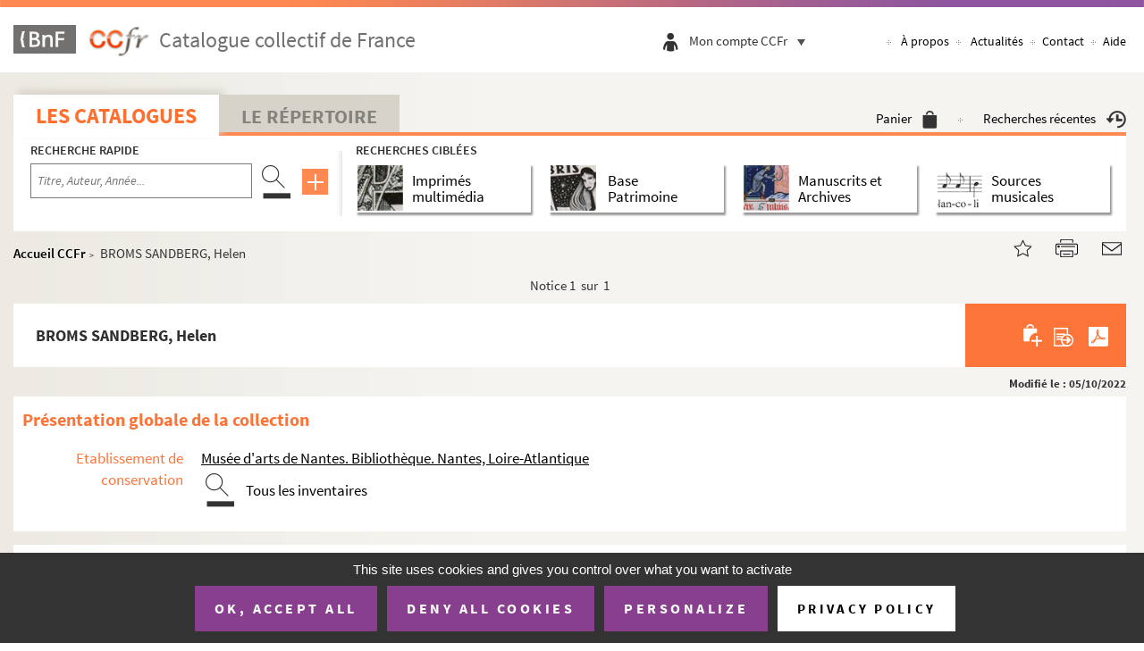

--- FILE ---
content_type: text/javascript;charset=UTF-8
request_url: https://ccfr.bnf.fr/portailccfr/script/form.js
body_size: 26907
content:
/**
 * frmCheckRequired(formulaire, field_name, no_msg, field_label)
 *
 * frmSelect(formName)
 * frmUnselect(formName)
 * frmSubmit(formName, altAction)
 * frmReset(formName)
 * frmCheckSelectionAndSubmit(formName, altAction)
 *
 * frmShowHelp(formName, action, p0, context, p1, subject)
 * frmShowIndexAssist(formName, action, table, index, crit, dest)
 * frmSetIndexTerm(formName, frameName, inputName, value, separator)
 * frmAddFieldValue(formName, frameName, inputName, value, separator )
 * frmSetFieldValue(formName, frameName, inputName, value )
 *
 * frmActionConfirm(formName, altAction, p0, actionName, pn, vn)
 * frmActionCancel(formName, altAction, p0, actionName)
 * frmActionExecute(formName, altAction, p0, actionName)
 * frmActionExecuteOnly(formName, altAction, p0, actionName, pn, vn)
 * frmActionReturn(formName, altAction, p0, actionName)
 * frmSelectMultipleIndexes(formName, hiddenList, objName)
 */

var MULTI_VALUE_SEP = "\x1F";
var isNetscape4x = ((navigator.appName=="Netscape")&&(parseFloat(navigator.appVersion)< 5.0));
var isMSIE = (navigator.appName == "Microsoft Internet Explorer");
var isMSIE7 = isMSIE && (navigator.appVersion== "4.0 (compatible; MSIE 7.0; Windows NT 5.1; .NET CLR 1.1.4322; .NET CLR 2.0.50727)");
var isMSIE6 = isMSIE && (navigator.userAgent.indexOf("MSIE 6.")>0);
var isMSIE9 = isMSIE && (navigator.userAgent.indexOf("MSIE 9.")>0);

/**
 * FLO-710 - Utilitaire paliatif pour gestion de formulaire
 */
var FormUtils = {

    /**
     * retire un noeud
     */
    removeChild : function(form, lastSelectionDiv) {
        if (typeof(jQuery) !== "undefined") {
            jQuery(lastSelectionDiv).remove();
        } else {
            form.removeChild(lastSelectionDiv);
        }
    },

    /**
     * FLO-710 - Extrait un formulaire du DOM à partir de son id, de préférence "visible":
     * S'il existe des doublons, on choisira le 1er formulaire dont des champs sont
     * visibles (au sens CSS).
     */
    getVisibleById : function(formName) {
        var result;
        formList = (typeof(jQuery) !== "undefined") ? jQuery("[id="+formName+"]") : null;
        if (formList && formList.length > 1) {
            formList.each(function() {
                if (!result && $(this).find(":visible input, :visible select").length > 0) {
                    result = this;
                    return false; // break
                };
            });
        }
        return (result) ? result : document.forms[formName];
    }
}



/**
 * Vérifie qu'un champs est renseigné
 */
function frmCheckRequired(formulaire, field_name, no_msg, field_label)
{
   var fld_msg = field_name;
   if ( field_label != null )
   {
      fld_msg = field_label;
   }
   // On parcourt tous les champs et on teste tous les
   // champs portant le même nom
   // sau 08.01.2010 : Treat checkbox or radio types
   var isCheckBoxOrRadioType = false;
   var checkBoxOrRadioChecked = false;
   for (var i=0;i<formulaire.elements.length;i++)
   {
      var elt = formulaire.elements[i];
      var elt_type = elt.type;
      if (elt.name == field_name)
      {
         if ( (elt_type == 'text') || (elt_type == 'hidden') || (elt_type == 'password')
              || (elt_type == "textarea") )
         {
            if ((elt.value == null) || (elt.value == ""))
            {
               if ( ! no_msg )
               {
                  alert(mess_oblig + " " + fld_msg);
                  // sinon message d'erreur
                  if ( elt_type != 'hidden' ) 
                  { 
                     // Sous IE, quand on utilise des onglets, exception si le champ est invisible
                     try
                     {
                        elt.focus(); 
                     }
                     catch (ex)
                     {
                     }
                  }
               }
               return false;
            }
         }
         else if ( (elt_type == 'checkbox') || (elt_type == 'radio') )
         {
            // sau 08.01.2010 : check only one select
            isCheckBoxOrRadioType = true; 
            if ( elt.checked )
            {   
               checkBoxOrRadioChecked = true;
               break;
            }   
         }
         else if ( (elt_type == 'select-one') || (elt_type == 'select-multiple') )
         {
            var has_one_selected = false;
            for (var j=0; (j< elt.options.length) && (!has_one_selected) ; j++)
            {
               has_one_selected = elt.options[j].selected;
            }
            if (! has_one_selected )
            {
               if ( ! no_msg)
               {
                  alert(mess_oblig + " " + fld_msg);
                  // Sous IE, quand on utilise des onglets, exception si le champ est invisible
                  try
                  {
                     elt.focus(); 
                  }
                  catch (ex)
                  {
                  }                  
               }
               return false;
            }
         }
      }
   }

   // sau 08.01.2010 : For checkbox or radio types 
   if (      isCheckBoxOrRadioType 
       &&  ! checkBoxOrRadioChecked )
   {    
      if ( ! no_msg )
         alert(mess_oblig + " " + fld_msg);
          
      return false;
   }
   
   return true;
}
/**
 * Si tous les champs oblig sont OK, soumet le formulaire ou appelle une
 * - obligList = liste des champs à contrôler séparé par une virgule,
 *   un champ pouvant être de la forme a|b|c , qui signifie que un
 *   des champs cités doit être renseigné.
 * - labelList = libellés des champs séparés par une virgule.
 * - eval_call = éventuellement la fonction à appeler en cas de succès. Si non
 *   présent, on fait un submit du formulaire.
 */
function frmValidateForm(frm, obligList, labelList, eval_call)
{
   var flds = obligList.split(",");
   var labels = labelList.split(",");
   for (var i=0; i<flds.length; i++)
   {
      var or_fields = flds[i].split("|");
      if ( or_fields.length > 1 )
      {
         var one_is_ok = false;
         for (var j=0; ((j<or_fields.length) && ! one_is_ok); j++ )
         {
            if ( frmCheckRequired(frm, or_fields[j], 1 ) )
            {
               one_is_ok = true;
            }
         }
         if ( ! one_is_ok )
         {
            alert(mess_oblig + " " + labels[i]);
            frm.elements[or_fields[0]].focus();
            return false;
         }
      }
      else if ( ! frmCheckRequired(frm, flds[i], 0, labels[i] )  )
      {
            frm.elements[flds[i]].focus();
            return false;
      }
   }
   if ( eval_call )
      eval(eval_call);
   else
      mySubmit(frm);
   return true;
}

/**
 * Fonctions de sélection des checkbox.
 * Par défaut, on recherche ceux qui se nomment "record".
 * Il est possible de spécifier un autre nom.
 * Si formName = '', on utilise altFormName
 */
function frmSelect(formName, unused, p0, checkName, element,elementName)
{
//ABE 30/03/06 ajout de la fonction unselect pour action avec un bouton radio
/*
*   si isChecked est indéfini -> c'est l'ancienne fonction qui est utilisé
*   si isChecked est à true > on coche toute les cases
*   si isChecked est à false > on décoche tout 
*/
   var ret = false; 
   var checkAll=true;
   var isChecked=true;
   if(element) isChecked=element.checked;
   if(isChecked) checkAll=true;
   else if(isChecked==false) checkAll=false;
   
   var moreParams  = frmGetMoreParams(frmSelect.arguments);
   var altFormName = frmGetParam(moreParams, "formName");
   if ( (formName == '') && ( altFormName != null ) )
      formName = altFormName;

   var frm = FormUtils.getVisibleById(formName)
   if ( ! checkName || (checkName == '' ))
      checkName = "record";
   if ( frm != null )
   {
      for (var i=0;i<frm.elements.length; i++)
      {
         var elem = frm.elements[i];
         if ( (elem.type=="checkbox") && ( elem.name==checkName))
         {
            elem.checked = checkAll;
            ret = true;
         }
      }
   }
   else {
      alert(mess_form_not_found + formName);
   }
   return ret;
}

function frmUnselect(formName, unused, p0, checkName)
{
   var ret = false; 
   var moreParams  = frmGetMoreParams(frmUnselect.arguments);
   var altFormName = frmGetParam(moreParams, "formName");
   if ( (formName == '') && ( altFormName != null ) )
      formName = altFormName;

   var frm = FormUtils.getVisibleById(formName);
   if ( ! checkName || (checkName == '' ))
      checkName = "record";
   if ( frm != null )
   {
      for (var i=0;i<frm.elements.length; i++)
      {
         var elem = frm.elements[i];
         if ( (elem.type=="checkbox") && ( elem.name==checkName))
         {
            elem.checked = false;
            ret = true;
         }
      }
   }
   else {
      alert(mess_form_not_found + formName);
   }   
   return ret;
}

// tdn 15/01/2006
// Fonction appelée par l'attribut un scriptAction d'un bouton
// si step non spécifié, vaut -1
function frmBack(formName, step)
{
   if ( step == '' || step == 0)
      step = -1;
   history.go(step);
}

function frmSubmit(formName, action, pn, vn)
{
   var moreParams  = frmGetMoreParams(frmSubmit.arguments);
   var altFormName = frmGetParam(moreParams, "formName");
   if ( (formName == '') && ( altFormName != null ) )
      formName = altFormName;

   var frm = FormUtils.getVisibleById(formName);
   if ( frm != null )
   {
      // Complète les paramètres de l'action
      var moreParams = frmGetMoreParams(frmSubmit.arguments);
      action = frmCompleteAction(frm, action, moreParams);
      // Change la cible du formulaire si le paramètre 'target' existe
      var target = frmGetParam(moreParams, "target");

      mySubmit(frm, action, target);
   }
   else
      alert(mess_form_not_found + formName);
}

function frmReset(formName)
{
   var moreParams  = frmGetMoreParams(frmReset.arguments);
   var altFormName = frmGetParam(moreParams, "formName");
   if ( (formName == '') && ( altFormName != null ) )
      formName = altFormName;

   var frm = FormUtils.getVisibleById(formName);
   var ret;
   if ( frm != null ) 
   {
      frm.reset();
      ret = true;
   }   
   else
   {
      alert(mess_form_not_found + formName);
      ret = false;
   }
   return ret;
   
}

// Compte le nombre de checkbox cochés dans un formulaire
// - frm : le formulaire
// - checkName (optionnel) : nom des checkbox
function countSelection(frm, checkName)
{
   var count = 0;
   if ( frm != null )
   {
       if(selectedItems!==null) {
           //update selection before counting number of selected items
           storeSelection();
           for(var ortherItems in selectedItems) {
               count++;
           }
       }
       else {
          if ( checkName == null )
          {
             for (var i=0;i<frm.elements.length; i++)
             {
                var elem = frm.elements[i];
                if ( elem.type=='checkbox')
                {
                   if ( elem.checked )
                      count ++;
                }
             }
          }
          else
          {
             for (var i=0;i<frm.elements.length; i++)
             {
                var elem = frm.elements[i];
                if ( elem.type=='checkbox')
                {
                   if ( elem.checked && (elem.name == checkName) )
                      count ++;
                }
             }
          }
       }
   }
   return count;
}

// Fonction de contrôle, doit renvoyer true ou false
function frmCheckSelection(formName)
{
   var moreParams  = frmGetMoreParams(frmCheckSelection.arguments);
   var altFormName = frmGetParam(moreParams, "formName");
   if ( (formName == '') && ( altFormName != null ) )
      formName = altFormName;
   var frm = FormUtils.getVisibleById(formName);
   if ( frm != null )
   {
      var count = countSelection(frm);
      if ( count < 1 )
         alert(mess_selection_empty);
      else
         return true;
   }
   else
      alert(mess_form_not_found + formName);
   return false;
}

//Fonction de contrôle, doit renvoyer true ou false
function frmCheckOnlyOneSelection(formName)
{
   var moreParams  = frmGetMoreParams(frmCheckOnlyOneSelection.arguments);
   var altFormName = frmGetParam(moreParams, "formName");
   if ( (formName == '') && ( altFormName != null ) )
      formName = altFormName;
   var frm = FormUtils.getVisibleById(formName);
   if ( frm != null )
   {
      var count = countSelection(frm);
      if ( count < 1 )
         alert(mess_selection_empty);
      else if ( count > 1)
          // Veuillez selectionner qu'un seul élément
          alert(mess_only_one_selection);
      else
         return true;
   }
   else
      alert(mess_form_not_found + formName);
   return false;
}

//************* multiselection*************/

//object containing selected items
var selectedItems = null;
//storage key containing object
var SELECTION_STORAGE_ID="lastSelection";

var LAST_QUERY_STORAGE_ID="lastQueryId";
var QUERY_FORM_STORAGE_ID="formId";
var CHEKBOX_STORAGE_NAME="checkBoxName";

//add or remove selected item in selected object
function recordSelected(recordId,checkBox) {
    var selected = checkBox.checked;
    if(selected)
       addSelectedItem(recordId);
    else 
         if(selectedItems[recordId]) {
            removeSelectedItem(recordId);
         }
}

/**
 * Function used to add item in selection list
 */
function addSelectedItem(recordId) {
   selectedItems[recordId]=true;
}

/**
 * Function used to retrieve item from selection list
 */
function removeSelectedItem(recordId) {
   delete selectedItems[recordId];
}

//append one hidden form inputs named 'record' by selected record id 
function completeForm(form,currentFormExistingElement) {
    var divId="selectionDiv"+form.name; //some screen, like basket, used several form and id should be unique
    //remove old selection even is no element are selected yet
    var lastSelectionDiv=document.getElementById(divId);
    if(lastSelectionDiv!==null) {
        FormUtils.removeChild(form, lastSelectionDiv);
    }
   //div is always created even if empty. it can be fill in later
   lastSelectionDiv= document.createElement('div');
   lastSelectionDiv.id=divId;
    if(selectedItems!==null ) {
        lastSelectionDiv= document.createElement('div');
        lastSelectionDiv.id=divId;
        if (form.firstChild !== null) {
            form.insertBefore(lastSelectionDiv, form.firstChild);
        } else {
            form.appendChild(lastSelectionDiv);
        }
        for (var recordId in selectedItems)
        {
        //we not add input if the displayed form already contains a checkbox for this input
            if(selectedItems.hasOwnProperty(recordId) && !currentFormExistingElement[recordId]) {
                var newInput=document.createElement('input');
                newInput.type='hidden';
                newInput.name='record';
                newInput.value=recordId;
                lastSelectionDiv.appendChild(newInput);
            }
        }
    }
    return true;
}

//serialise "selectedItems" object, which contains selected records, in sessionStorage
function storeSelection() {
    if(selectedItems!==null )  {
        var formName = sessionStorage.getItem(QUERY_FORM_STORAGE_ID);
        var checkName = sessionStorage.getItem(CHEKBOX_STORAGE_NAME);
        if(formName!=null && checkName!=null) {
            var frm = FormUtils.getVisibleById(formName);
            if ( frm != null  && checkName !=null)
            {
               for (var i=0;i<frm.elements.length; i++)
               {
                  var elem = frm.elements[i];
                  //Only take into account checkbox elements, other elements represent other page selection
                  if ( ( elem.name===checkName) && elem.type=='checkbox')
                  {
                     recordSelected(elem.value,elem);
                  }
               }
            }
            if (typeof(sessionStorage) != "undefined" && typeof(JSON)!="undefined" ) {
                   // Store;
                
                if(selectedItems!==null ) {
                   str = JSON.stringify(selectedItems);
                   sessionStorage.setItem(SELECTION_STORAGE_ID, str);
                }
            }
        }
    }
    return true;
}

function clearSelection() {
    if(typeof(Storage)!=="undefined") {
        sessionStorage.removeItem(SELECTION_STORAGE_ID);
        sessionStorage.removeItem(LAST_QUERY_STORAGE_ID);
        sessionStorage.removeItem(QUERY_FORM_STORAGE_ID);
        sessionStorage.removeItem(CHEKBOX_STORAGE_NAME);
    }
}

/**
 * initialise object that will received selected record id.
 * if lastQueryId is egale to previous queryStore, sessionStorage is cleared and a new object is retrieved.
 * otherwise object is unserialised.
 * Then all checkbox having id = selectedId are checked.
 */
function initSelectedItems(lastQueryId,formName,checkBox_name) {
    var selectedItemsNumber=0;
    //will store selected checkbox
    var formElements = new Object();
    if(typeof(Storage)!=="undefined" && typeof(JSON)!="undefined") {
        var lastQueryIdStored=sessionStorage.getItem(LAST_QUERY_STORAGE_ID);
        if(lastQueryIdStored!==lastQueryId) {
            sessionStorage.removeItem(SELECTION_STORAGE_ID);
            sessionStorage.setItem(LAST_QUERY_STORAGE_ID,lastQueryId);
            sessionStorage.setItem(QUERY_FORM_STORAGE_ID,formName);
            sessionStorage.setItem(CHEKBOX_STORAGE_NAME,checkBox_name);
            selectedItems=null;//previous selection is cleared, we also need to clear selection variable
        } else {
            var data = sessionStorage.getItem(SELECTION_STORAGE_ID);
            if(data!==null ) {
                try {
                    selectedItems = JSON.parse(data);
                    for (var recordId in selectedItems) {
                       if(selectedItems.hasOwnProperty(recordId)) {
                          var checkBox=document.getElementById(recordId)
                          if(checkBox!==null && checkBox.type=='checkbox') {
                            checkBox.checked=true;
                            formElements[recordId]=true;
                            selectedItemsNumber++;
                          }
                        }
                    }
                } catch (e) {
                }
           }
        }
    }
    var frm = FormUtils.getVisibleById(formName);
    if(frm!==null)
        completeForm(frm,formElements);
    if(selectedItems==null) 
        selectedItems={};
    return selectedItemsNumber;
}

//When selection isn't empty return true
//When selection is empty    return true on user confirm
function frmCheckSelectionOrConfirmEmptySelection(formName)
{
 var moreParams  = frmGetMoreParams(frmCheckSelectionOrConfirmEmptySelection.arguments);
 var altFormName = frmGetParam(moreParams, "formName");
 if ( (formName == '') && ( altFormName != null ) )
    formName = altFormName;
 var frm = FormUtils.getVisibleById(formName);
 if ( frm != null )
 {
    var count = countSelection(frm);
    if ( count < 1 ) {
     // La sélection est vide, voulez-vous prendre en compte toutes
     // les réponses ?"
       var message = sysGetMessage("empty.selection.do.you.want.to.take.all.responses");
     var answer = confirm_flora(message);
     // User not confirm
     if (answer ==0)
          return false;
    }

    return true;
 }
 else
    alert(mess_form_not_found + formName);
 return false;
}

// When selection isn't empty submit form 
// When selection is empty    submit form on user confirm    
function frmCheckOrConfirmEmptySelectionAndSubmit(formName, action, pn, vn)
{
   var moreParams  = frmGetMoreParams(frmCheckOrConfirmEmptySelectionAndSubmit.arguments);
   var altFormName = frmGetParam(moreParams, "formName");
   if ( (formName == '') && ( altFormName != null ) )
      formName = altFormName;
   
   if ( formName == '' ) formName = altFormName;
   var frm = FormUtils.getVisibleById(formName);
   // tdn 27/06/2005 Si echec dans recherche dans les noms, recherche par id
   if ( ! frm )
      frm = document.getElementById(formName);
   
   if ( frm != null )
   {
      var checkName = frmGetParam(moreParams, "checkName");
      var count = countSelection(frm, checkName);
      if ( count < 1 )
      {
         // La sélection est vide, voulez-vous prendre en compte toutes 
         // les réponses ?"
         var message = sysGetMessage("empty.selection.do.you.want.to.take.all.responses");
         var answer = confirm_flora(message);
         // User not confirm 
         if (answer ==0)
            return;
      }
      
      // Complète les paramètres de l'action
      action = frmCompleteAction(frm, action, moreParams);
      // Change la cible du formulaire si le paramètre 'target' existe
      var target = frmGetParam(moreParams, "target");
      mySubmit(frm, action, target);
   }
   else
      alert(mess_form_not_found + formName);
}

//Flora musee export images avec choix de la résolution
function frmCheckSelectionAndSubmitExportResolution(formName, action, pn, vn)
{
   var moreParams  = frmGetMoreParams(frmCheckSelectionAndSubmitExportResolution.arguments);
   var altFormName = frmGetParam(moreParams, "formName");
   if ( altFormName != null )
      formName = altFormName;
   
   var frm = document.forms[formName];
   // tdn 27/06/2005 Si echec dans recherche dans les noms, recherche par id
   if ( ! frm )
      frm = document.getElementById(formName);
   
   if ( frm != null )
   {
      var count = countSelection(frm);
      if ( count < 1 )
          alert(mess_selection_empty);
       else
       {
      
         // Complète les paramètres de l'action
         action = frmCompleteAction(frm, action, moreParams);
         // Ajout le paramètre exportTemplate
         action += "&photo_resolution=" + myEscape(document.getElementById("photo_resolution").value);
         // Change la cible du formulaire si le paramètre 'target' existe
         var target = frmGetParam(moreParams, "target");
         mySubmit(frm, action, target);
     }
   }
   else
      alert(mess_form_not_found + formName);
}
// action : action alternative si spécifié
function frmCheckSelectionAndSubmit(formName, action, pn, vn)
{
   var moreParams  = frmGetMoreParams(frmCheckSelectionAndSubmit.arguments);
   var altFormName = frmGetParam(moreParams, "formName");
   if ( (formName == '') && ( altFormName != null ) )
      formName = altFormName;
   
   if ( formName == '' ) formName = altFormName;
   var frm = FormUtils.getVisibleById(formName);
   // tdn 27/06/2005 Si echec dans recherche dans les noms, recherche par id
   if ( ! frm )
      frm = document.getElementById(formName);
   
   if ( frm != null )
   {
      var checkName = frmGetParam(moreParams, "checkName");
      var count = countSelection(frm, checkName);
      if ( count < 1 )
         alert(mess_selection_empty);
      else
      {
         // Complète les paramètres de l'action
         action = frmCompleteAction(frm, action, moreParams);
         // Change la cible du formulaire si le paramètre 'target' existe
         var target = frmGetParam(moreParams, "target");
         mySubmit(frm, action, target);
      }
   }
   else
      alert(mess_form_not_found + formName);
}


// Les fonctions de soumission qui modifient les attributs par défaut des
// formulaires doivent les remettre sinon s'il y a plusieurs boutons dans une
// même page, celui utilisant les attributs par défaut ne fonctionnera plus
// correctement une fois que le second utilisant les attributs alternatifs a
// été activé
function frmSaveAttributes(frm)
{
   var attr = [];
   attr[attr.length] = frm.target;
   attr[attr.length] = frm.action;
   return attr;
}
function frmRestoreAttributes(frm, attr)
{
   frm.target = attr[0];
   frm.action = attr[1];
}

// Privé
// Renvoie un tableau des paramètres (nom,valeur) si args en contient plus de
// 2 valeurs, sinon renvoie null
// - args : paramètres d'une fonction frm(formName, altAction)
// - startIndex : index dans le tableau du premier nom. Par défaut, 2
function frmGetMoreParams(args, startIndex)
{
   if ( ! args ) return null;
   var moreParams = [];
   if ( ! startIndex || (startIndex <= 0) )
      startIndex = 2;
   for (var i=startIndex; i<args.length; i+=2)
   {
      if ( args[i] && (args[i] != ""))
      {
         moreParams[moreParams.length] = args[i];
         moreParams[moreParams.length] = args[i+1];
      }
   }
   if ( moreParams.length == 0)
      moreParams = null;
   return moreParams;
}
// Ajoute des paramètres cgi à l'action
// Renvoie l'action telle quelle si moreParams est vide
function frmCompleteAction(frm, action, moreParams)
{
   if ( !action || (action == "") )
   {
      if ( frm ) action = frm.action;
   }
   if ( action && (action !="") )
   {
      if ( moreParams )
      {
         if ( action.indexOf("?") == -1 )
            action += "?";
         else
            action += "&";
         for (var i=0; i<moreParams.length; i+=2)
         {
            if ( i > 0 )
               action += "&";
            var paramName = moreParams[i];
            var paramValue = moreParams[i+1];
            if(paramName!=null && paramValue!=null)
            {
               if ( paramValue == "$referer" )
               {
                  paramValue = window.location.href;
               }
               action += paramName + "=" + myEscape(paramValue);
            }
         }
      }
   }
   return action;
}
// Renvoie la valeur du paramètre s'il existe dans le tableau, null sinon
function frmGetParam(moreParams, paramName)
{
   if ( ! moreParams ) return null;
   for (var i=0; i<moreParams.length; i+=2)
   {
      if (moreParams[i] == paramName )
      {
         return moreParams[i+1];
      }
   }
   return null;
}
/**
 * Appel de la fenêtre d'aide
 */
function frmShowHelp(formName, action, p0, context, p1, subject)
{
   // Paramètre la fenêtre
   // TODO : Lire dans la config taille et position
   var cgi = action;
   if ( cgi.lastIndexOf("?") < 0)
      cgi += "?";
   else
      cgi += "&";
   cgi += "context=" + myEscape(context)
       + "&subject=" + myEscape(subject);

   // Ouvre la fenêtre
   var winName = "win_help" + sysGetAppName();
   sysOpenWindow(winName, cgi, true /* affiche status cause IE */);
}

/**
 * Appel de l'assistant sur index
 * table : nom de la table ou nom du champ contenant la valeur. La valeur
  *        peut êtr source.nomTable ou nomTable seul
 * index : nom de l'index  ou nom du champ contenant la valeur
 * crit  : critère ou nom du champ contenant la valeur
 * dest  : nom du champ qui contient la valeur rapatriée (nb :la frame destination
 *    est la frame qui contient ce script).
 * listLabel : Depending on this value "true" or "false" are listed the index terms whose _values_ or _labels_ match the crit.
 *             This parameter is taken into account _ONLY_ if "index" is created on a list-controled field (e.g. DLIV_UNIMARC8 etc.).
 */
function frmShowIndexAssist(formName, action, p0, table, p1, index, p2, crit, p3, dest, p4, indexInputName, p5, listLabel, p6, upper)
{
   var frame = this.name;

   var the_form = FormUtils.getVisibleById(formName);
   if ( the_form == null )
   {
      alert(mess_form_not_found + formName);
      return;
   }

   var tableName = getFieldValue(the_form, table, table);
   var indexName = getFieldValue(the_form, index, index);
   var critere   = getFieldValue(the_form, crit, '');
   var listLabelValue = getFieldValue(the_form, listLabel, ''); // Decalog 2017 added "listLabel"

   // on teste que les paramètres sont correctement spécifiés
   /* tdn 21/07/2005 on remplace dans l'assistant par 'a'
   if (critere == '')
   {
      alert (mess_field_empty + crit);
      if ( the_form.elements[crit] != null )
      {
         the_form.elements[crit].focus();
      }
      return;
   }
   */
   if (tableName == ''){alert (mess_param_empty + table) ; return;}
   if (indexName == ''){alert (mess_param_empty + index) ; return;}
   var sourceName = null; 
   var parts = tableName.split(".");
   if ( parts.length == 2 )
   {
      sourceName = parts[0];
      tableName = parts[1];
   }
   _commonIndexAssistProcess(action, dest, sourceName, tableName, indexName, critere, indexInputName, listLabelValue, upper);
}

/**
 * Permet l'affichage des valeurs diponibles pour un index sur lien
 * le param table n'est utilisé que si index n'est pas un index sur lien.
 * Si index est un index sur lien il contient les info concernant la source et la table.
 */
function frmShowLinkIndexAssist(formName, action, p0, table, p1, index, p2, crit, p3, dest)
{
   var the_form = FormUtils.getVisibleById(formName);
   if ( the_form == null )
   {
      alert(mess_form_not_found + formName);
      return;
   }
   
   var sourceName = null;
   var indexName = getFieldValue(the_form, index, index);
   var parts = indexName.split(".");
   if(parts.length == 3)
   {
      sourceName=parts[0];
      tableName=parts[1];
      indexName=parts[2];
   }
   else if(parts.length == 2)
   {
      tableName=parts[0];
      indexName=parts[1];
   }
   else
   {
      //index standart
      tableName = getFieldValue(the_form, table, table);
      var parts = tableName.split(".");
      if ( parts.length == 2 )
      {
         sourceName = parts[0];
         tableName = parts[1];
      }
   }
   var critere   = getFieldValue(the_form, crit, '');
   if (tableName == ''){alert (mess_param_empty + table) ; return;}
   if (indexName == ''){alert (mess_param_empty + index) ; return;}
    

   _commonIndexAssistProcess(action, dest, sourceName, tableName, indexName, critere);
}

/**
 * interne
 * processus commun a frmShowLinkIndexAssist et frmShowIndexAssist
 */
function _commonIndexAssistProcess(action, dest, sourceName, tableName, indexName, critere, indexInputName, listLabel, upper)
{
   var frame = this.name;
   // Ajoute automatiquement le paramètre source si nécessaire


   // Paramètre la fenêtre
   // TODO : Lire de la config taille et position
   var cgi = action;
   if ( cgi.lastIndexOf("?") < 0)
      cgi += "?";
   else
      cgi += "&";
   if ( sourceName != null )
      cgi += "source=" + myEscape(sourceName) + "&";
   cgi += "tableName=" + myEscape(tableName)
       + "&indexName=" + myEscape(indexName)
       + "&criteria=" + myEscape(critere.getLastWordToken(false))
       + "&targetFrame=" + myEscape(frame)
       + "&targetInput=" + myEscape(dest)
       + "&firstLoad=true";
   
   if ( indexInputName == null )
       indexInputName == "";
   cgi += "&indexInputName=" + myEscape(indexInputName);
   
   cgi += ( "&listLabel=" + (listLabel ? listLabel : "") ); // added "listLabel"

   // added "upper"
   cgi += ( "&upper=" + (upper ? myEscape(upper) : "") );
   
   // Ouvre la fenêtre avec un nom unique par application
   var appUniqueName= sysGetAppName();
   if(appUniqueName.charAt(0) ==='/') {
       appUniqueName=appUniqueName.substring(1);
   }
   var winName = "win_index" + appUniqueName;
   sysOpenWindow(winName, cgi, null, "100,100,500,590");
}

/**
 * Appel de l'assistant thesaurus
 * table = nom de la table source ou nom du champ contenant la valeur
 * thes  = nom de la table THESAURUS ou nom du champ contenant la valeur
 * crit = critère ou nom du champ contenant le critère
 * crit_dest = nom du champ où on rapatrie les termes (nb :la frame destination
 *    est la frame qui contient ce script).
 * index_dest = nom du champ où on rapatrie le nom de l'index thesaurus qui est
 * de la forme "table->thes"
 * critNotOblig = indique que le champ crit n'est pas obligatoirement renseigné.
 * acceptSynonym = lorsqu'un synonyme est selectionne
 *                 si true  : on le rapatrie,  
 *                 si false : on rapatrie 'Employe pour' (used_for) - Fonctionnement par defaut 
 * Dans ce cas, crit contient directement le critère.
 * targetLang = Le nom de l'élément HTML dont la valeur indique la langue de recherche.
 * thesaurusIndex = Le nom de l'élément HTML dont la valeur indique le nom de l'index thesaurus complet.
 */
function frmShowThesaurusAssist(formName, action, p0, table, p1, thes, p2, crit, p3, crit_dest, p4, 
   index_dest, p5, critNotOblig, p6, conceptType, p7, targetLang, p8, thesaurusIndex, p9, is_editable,
   p10, assistMode, p11, acceptSynonym)
{
   var frame = this.name;

   var the_form = FormUtils.getVisibleById(formName);
   if ( the_form == null )
   {
      alert(mess_form_not_found + formName);
      return;
   }

   var tableName = getFieldValue(the_form, table, table);
   var critere   = getFieldValue(the_form, crit, '');  
   var thesName  = getFieldValue(the_form, thes, thes);

   // Recuperation du nom du thesaurus a partir du nom complet de l'index
   if ( thesName === '' && thesaurusIndex && thesaurusIndex !== ''){
       var thesIndex = getFieldValue(the_form, thesaurusIndex, thesaurusIndex);
       if ( thesIndex.indexOf("THESAURUS.") != -1){
          thesName = thesIndex.substring(10);
       }
   }

   if (critNotOblig == '')
   {
      // on teste que les paramètres sont correctement spécifiés   
      /* tdn 21/07/2005 on remplace dans l'assistant par 'a'
      if (critere == '')
      {
         alert (mess_field_empty + crit);
         if ( the_form.elements[crit] != null )
         {
           the_form.elements[crit].focus();
         }
         return;
      }
      */
   }
   else
      critere = crit;

   if (tableName == ''){alert (mess_param_empty + table) ; return;}
   if (thesName == ''){alert (mess_param_empty + thes) ; return;}

   _frmShowThesaurusAssist(action, tableName, thesName, critere, 
    targetLang, conceptType, crit_dest, index_dest, thesaurusIndex, is_editable, 
    assistMode, acceptSynonym);

}
/**
 * @param tableName : non utilisé pour thes. multilingue
 * @param targetIndex est utilisé pour passer le mode tu thes. multilingue
 */
function _frmShowThesaurusAssist(action, tableName, thesName, critere, targetLang,
   conceptType, targetInput, targetIndex, thesaurusIndex, is_editable, assistMode,
   acceptSynonym)
{
   //thesaurus assist can only process one concept at a time
   critere=critere.getLastWordToken(false)
   if ( ! conceptType ) conceptType = "";
   // Paramètre la fenêtre
   var cgi = action;
   if ( cgi.lastIndexOf("?") < 0)
      cgi += "?";
   else
      cgi += "&";
      
   cgi += "tableName=" + myEscape(tableName)
       + "&thesaurusName=" + myEscape(thesName)
       + "&criteria=" + myEscape(critere)
       + "&targetFrame=" + myEscape(this.name)
       + "&targetInput=" + myEscape(targetInput)
       + "&targetIndex=" + myEscape(targetIndex)
       + "&conceptType=" + myEscape(conceptType);
   if( (targetLang) && (targetLang != '') )
   {
      cgi += "&targetLang=" + myEscape(targetLang);
   }
   if( (thesaurusIndex) && (thesaurusIndex != '') )
   {
      cgi += "&thesaurusIndex=" + myEscape(thesaurusIndex);
   }
   if( (acceptSynonym) && (acceptSynonym != '') )
   {
      cgi += "&acceptSynonym=" + myEscape(acceptSynonym);
   }
   // Ouvre la fenêtre avec un nom unique par application
   var winName = "win_thesaurus" + sysGetAppName();
   if( (is_editable) && (is_editable == "win_thesaurus_assist") ) {
      winName = is_editable+ sysGetAppName();
   }
   // Ici on est déjà dans l'assistant, on veut ouvrir une fenetre d'assistant 
   // de recherche pour saisi les listes, il faut don couvrir une nelle fenêtre 
   else if ( (assistMode) && (assistMode == 'true') ) {
      cgi += "&assistMode=true";
      winName = "win_thesaurus_assist_search";
   }
   sysOpenWindow(winName, cgi, null, "100,100,1000,550");
}   

/**
 * Change le terme courant du thesaurus
 *
 * inputName : nom du champ contenant la clé du terme courant
 * termName : nom du champ recevant la clé du terme courant
 */
function frmThesaurusSetTerm(formName, action, p0, inputName, p1, termName)
{
   var the_form = FormUtils.getVisibleById(formName);
   var new_term = getFieldValue(the_form, inputName, '');
   var old_term = getFieldValue(the_form, termName, '');
   if ( (new_term != '') && ( new_term != old_term ))
   {
      setFieldValue(the_form, termName, new_term);
      //Pb avec Mozilla (a cause probablement de l'appel a "open")
      //mySubmit(the_form);
      the_form.submit( );
   }
   else if( new_term == '' )
   {
      alert( mess_field_empty + inputName );
      if( the_form.elements[ inputName ] != null )
      {
         the_form.elements[ inputName ].focus( );
      }
   }
}
/**
 * Recopie le terme courant de l'assistant dans le formulaire de recherche.
 *
 * termName : nom du champ contenant la valeur chaîne du terme
 * termValue : valeur du terme, si vide, on cherche dans termName
 * optionName : nom du champ contenant la valeur de l'option qui peut être vide
 * optionValue : valeur de l'option, si vide, on cherche dans optionName
 * indexName : nom du champ contenant la valeur de l'index
 * closeWindow : si non vide, on ferme la fenêtre après la recopie
 * vide, ">" ou "+>"
 */
function frmThesaurusRetrieveTerm(formName, action, termName, termValue, p1, frameName,
   p2, inputName, optionName, optionValue, p4, indexName, p5, indexValue,
   p6, closeWindow)
{
   // separator : séparateur à ajouter avant dans le champ destinataire
   var separator = " ";
   var targetInput = findField(frameName, inputName);
   if ( targetInput == null )
   {
      alert(mess_field_not_found + inputName);
      return;
   }
   if ( targetInput.type != "text" )
   {
      alert(mess_wrong_field_type + inputName);
      return;
   }
   // Cherche la valeur des champs
   var the_form = FormUtils.getVisibleById(formName);
   if ( (termValue == null) || (termValue == '') || (termValue == "empty"))
      termValue = getFieldValue(the_form, termName, '');

   /*
   tdn 30/07/2004 Inutile de faire ça car optionValue est bien positionné déjà
   if ( (optionValue == null) || (optionValue == '') || (optionValue == "empty"))
      optionValue = getFieldValue(the_form, optionName, '');
   */
   termValue += optionValue;

   // Ajoute le terme ou remplace le terme courant du critère
   targetInput.value = targetInput.value.setOrAddCriteria(termValue, ' ', false);

   // positionne l'index thesaurus
   if ( indexName != '' )
   {
      var indexInput = findField(frameName, indexName);
      if ( indexInput == null )
      {
         alert(mess_field_not_found + indexName);
         return;
      }
      setFieldValue(indexInput.form, indexName, indexValue);
   }

   if ( closeWindow != '')
      window.close();
}
/**
 * Complète le champ nommé avec la valeur précédée éventuellement du séparateur
 * Ne fonctionne que si inputName désigne un champ de type texte
 * Sert au rapatriement d'un terme d'index de l'assistant
 */
function frmSetIndexTerm(formName, altAction, p0, frameName, p1, inputName, p2, value, p3, separator, p4, visuId, p5, indexInputName, p6, indexName, raiseChangeEvent)
{
   var targetInput = findField(frameName, inputName);
   if ( targetInput == null )
   {
      alert(mess_field_not_found + inputName);
      return;
   }
   if ( targetInput.type != "text" )
   {
      alert(mess_wrong_field_type + inputName);
      return;
   }
   if(visuId !=null) 
   {
   document.getElementById(visuId).innerHTML+="\" "+value+"\" ";
   setVisuIndex(document.getElementById(visuId).innerHTML);
   }
   targetInput.value = targetInput.value.setOrAddCriteria(value, separator, false);
   if (raiseChangeEvent) {
       var targetFrame = findFrameWithinApp(frameName);
       if (targetFrame != null) {
           var evObj = targetFrame.document.createEvent('Event');
           evObj.initEvent('change', true, false);
           targetInput.dispatchEvent(evObj);
       }
   }

   // L'index de l'assistant est pris en compte comme étant l'index de recherche
   if (   indexInputName != null  &&  indexInputName.length > 0 
      &&  indexName      != null  &&  indexName.length > 0      ) 
   {
      var indexInput = findField(frameName, indexInputName);
      if ( indexInput != null )
         indexInput.value = indexName;
   }
}

/*
* fonction pour le cache de l'ssistant sur index
* 
*/
var SYS_INDEX_LIST="SYS_INDEX_LIST";

function getVisuIndex()
{
var value=sysGetAttribute(SYS_INDEX_LIST);
return value;
}
function restoreVisuIndex(visuId,firstLoad)
{
if(visuId !=null) 
   {
   if(firstLoad=="true")
   {
   setVisuIndex("");
   }
   else
   {
   var value=getVisuIndex();
   if(value!=null) document.getElementById(visuId).innerHTML+=value;
   }
   }
}

function setVisuIndex(value)
{
sysSetAttribute(SYS_INDEX_LIST, value);
}

// Ajoute ou remplace un terme à la fin d'une chaîne de critère
// Renvoie la nouvelle valeur   
String.prototype.setOrAddCriteria = function(value, separator, isPhraseToken)
{   
   var endsWithSep = (this.charAt(this.length-1) == separator);
   // Masque les cotes internes
   value = value.mask('"');
   // Masque les * pour ne pas les remplacer par %
   value = value.mask('*');
   // Ajoute des cotes au début et à la fin
   value = value.quotes();
   // Remplace _quote_ par \"
   value = value.unmaskQuoteKeyWord();
   
   var newValue = value;
   // On remplace le dernier 'mot' de la chaîne par la valeur passée
   var tokens = this.getWordTokens(true /* ne pas ajouter le dernier " manquant */, isPhraseToken);
   if ( tokens != null )
   {
      newValue = "";
      for(var i=0; i<tokens.length-1; i++)
         newValue += tokens[i].quotes() + separator;
      var lastToken = tokens[tokens.length-1];
      // Test pour savoir si c'est un remplacement ou un ajout
      // abc_   : ajoute
      // "abc"_ : ajoute
      // "abc   : remplace
      // "abc"  : remplace
      // "abc_  : remplace
      // abc    : remplace
      var doReplace = true;
      if ( endsWithSep )
      {
         doReplace = ( (lastToken.charAt(0) == '"') &&  
              (lastToken.charAt(lastToken.length-1) != '"') );
      }
      // Ne pas remplacer la dernière ?
      if ( doReplace == false )
         newValue += lastToken.quotes() + separator;
      // Ajoute nouvelle valeur
      newValue += value + separator;
   }
   return newValue;
}

/**
 * Appel de l'assistant de saisie d'une date dans une DIV par un scriptAction
 * - action  : inusité, paramètre de scriptAction
 * - critId  : id du champ contenant la valeur actuelle, et où on rapatriera
 *             la nouvelle valeur
 * - listener : Objet implementant la méthode valueChanged(value). Cette
 *              méthode est appellée par le calendar lorsqu'une date est choisie
 */
function frmShowDateAssist(action, p0, inputId, listener) {
    if ($("#"+  inputId).data('daterangepicker') == null) {
        DatePicker.instance("#" + inputId, {}, function(start, end, label) {
            if (listener !== null && typeof listener === 'object') {
                if (listener.valueChanged) {
                    listener.valueChanged(start);
                } else if(typeof(this.listener.value)!="undefined") {
                    this.listener.value = start;
                }
            }
        });
        
        $("#date_" + inputId).click(function() {
            $("#"+  inputId).data('daterangepicker').toggle();
        });
        
        $("#"+  inputId).data('daterangepicker').show();
    } else {
        $("#"+  inputId).data('daterangepicker').show();
    }
}


/**
 * Ajoute une valeur à un champ. Si le champ était vide le séparateur ne
 * sert à rien. Sinon, si c'est un champ texte, ajoute le séparateur d'abord.
 * Dans le cas d'un champ non texte, le séparateur ne sert à rien.
 */
function frmAddFieldValue(formName, action, p0, frameName, p1, inputName, p2, value, p3, separator )
{
   var targetInput = findField(frameName, inputName);
   if ( targetInput == null )
   {
      alert(mess_field_not_found + inputName);
      return;
   }
   setOrAddFieldValue(targetInput.form, inputName, value, separator);

}
/**
 * Positionne la valeur d'un champ se trouvant dans une frame.
 * On parcourt tous les formulaires de la frame pour trouver le champ.
 */
function frmSetFieldValue(formName, action, p0, frameName, p1, inputName, p2, value )
{
   var targetInput = findField(frameName, inputName);
   if ( targetInput == null )
   {
      alert(mess_field_not_found + inputName);
      return;
   }
   setOrAddFieldValue(targetInput.form, inputName, value, "");
}

/**
 * Les fonction frmActionXXX gère l'enchaînement des actions nécessitant un 
 * message de confirmation, avec possibilité d'annulation ou non.
 * Si le nom du formulaire n'est pas spécifié, utilise le formulaire 
 * sysActionForm inclus automatiquement par tagext:init.
 */
function frmActionConfirm(formName, action, p0, actionName, pn, vn)
{
   var moreParams  = frmGetMoreParams(frmActionConfirm.arguments, 4);
   var altFormName = frmGetParam(moreParams, "formName");
   if ( (formName == '') && ( altFormName != null ) )
      formName = altFormName;

   // appelle l'action manager lui passant la href de la fenêtre
   // servlet/ActionFlowManager?do=confirm&referer=...&
   //    action=hold_cancel&...
   if ( formName == "" )
      formName = "sysActionForm";
   var frm = FormUtils.getVisibleById(formName);
   if ( frm != null )
   {
      // Complète les paramètres de l'action
      action = frmCompleteAction(frm, action, moreParams);
      // Paramètre du manager
      var referer = window.location.href;
      action += "&do=confirm";
      action += "&referer=" + myEscape(referer);
      action += "&action=" + myEscape(actionName);

      // Appel de la fonction onSubmit s'il y en a une
      mySubmit(frm, action);
   }
   else
   {
      alert(mess_form_not_found + formName);
   }
}


/**
 * Permet une modification du comportement de la fonction frmActionExecuteOnly (FLO-720),
 * notamment pour planifier la réécriture du paramètre d'appel "record" pour une action
 * donnée (Ex: "basket_add") + conditionner l'url de redirection (referer).
 */
var ActionExecuteOnlyUtils = {

    /** Mapping { action name -> recordId } */
    recordByAction : {},

    /**
     * Planifie l'utilisation d'un id de notice spécifique.
     *
     * @param actionName nom de l'action concerné
     * @param recordId id notice de remplacement
     */
    giveId : function (actionName, recordId) {
        ActionExecuteOnlyUtils.recordByAction = {};
        ActionExecuteOnlyUtils.recordByAction[actionName] = recordId;
    },

    /**
     * Adapte la valeur des paramètres données afin que son paramètre "record" (id de
     * notice) soit remplacée par la valeur précédement planifiée par #giveId pour cette
     * action (actionname)
     *
     * @param params
     *            paramètre d'appel au format "portawak" (ie [ name1, value1, name2,
     *            value2, ... ]) (de la fonction frmActionExecuteOnly)
     */
    applyId : function (params) {

        if (ActionExecuteOnlyUtils.recordByAction) {
            var actualRecordId = ActionExecuteOnlyUtils.recordByAction[frmGetParam(frmActionExecuteOnly.arguments, "actionName")];
            for (var i=0; actualRecordId && params && params.length && i<params.length; i+=2) {
                if (params[i] == "record" ) {
                    params[i+1] = actualRecordId;
                    return actualRecordId;
                }
            }
        }
    },

    /**
     * Adapte une url pour qu'elle porte un id donnée en guise de param "record"
     *
     * @param id valeur d'id souhaité
     * @param url url a modifiér
     */
    applyReferer : function(params, url) {
        var id = ActionExecuteOnlyUtils.recordByAction[frmGetParam(frmActionExecuteOnly.arguments, "actionName")];
        return (id) ? url.replace(/record=[^&]+/gi, "record=" + id) : url;
    }
}
/**
 * FLO-54 - Implemente l'action (de bouton) "actionCreateBasket" destiné à
 * ajouter un nouveau panier: Extrait les notices qui ont été cochées pour les
 * passer en paramètre d'ActionFlowManager (pour ajout au nouveau panier) +
 * appel le storeSelection (pour assuré la re-cochage des cases après
 * rafraichissement).
 */
function frmActionCreateBasket(formName, action, p0, actionName, pn, vn) {
        
    storeSelection();
    var formSearch = document.forms["frmSearchResult"];
    if (formSearch && formSearch.elements) {
        var postData = [];
        var elements = formSearch.elements
        for (var i = 0; i < elements.length; i++) {
            if (elements[i].checked) {
                postData.push(elements[i].name + "=" + elements[i].value);
            }
        }
        action += "&" + postData.join("&");
    }
    frmActionExecuteOnly(formName, action, p0, actionName, pn, vn)
}

/**
 * Exécute l'action sans confirmation
 */
function frmActionExecuteOnly(formName, action, p0, actionName, pn, vn)
{
   var moreParams  = frmGetMoreParams(frmActionExecuteOnly.arguments, 4);
   var altFormName = frmGetParam(moreParams, "formName");
   // Change la cible du formulaire si le paramètre 'target' existe
   var target = frmGetParam(moreParams, "target");
    // FLO-720 - Mise au panier element secondaire
    ActionExecuteOnlyUtils.applyId(moreParams);
   
   // Resolve referer parameter     
   var referer;
   var refererFrameName = frmGetParam(moreParams, "refererFrameName");
   if ( refererFrameName != null )
   {
      var refererFrame = sysFindFrameWithinApp(refererFrameName);
      if ( refererFrame != null )
         referer = refererFrame.location.href;
   }
   if ( referer == null  )
     referer = window.location.href;
    // FLO-720 - Adapte l'url de redirection
    referer = ActionExecuteOnlyUtils.applyReferer(moreParams, referer);

   if ( (formName == '') && ( altFormName != null ) )
      formName = altFormName;

   if ( formName == "" )
      formName = "sysActionForm";
    var frm = FormUtils.getVisibleById(formName);
   if ( frm != null )
   {
      // Complète les paramètres de l'action
      action = frmCompleteAction(frm, action, moreParams);
      // Paramètre du manager
      action += "&do=executeOnly";
      action += "&referer=" + myEscape(referer);
      action += "&action=" + myEscape(actionName);
      action += "&viewtarget=" + ((target) ? target : "");
      if(typeof isOpac != "undefined" && isOpac) {
          if (target == null) {
              target = "#content";
            }
          jQuery.ajax( {
              type : 'POST',
              url : action,
              data : jQuery(frm).serialize(),
              success : function(result) {
                  jQuery(target).html(result);
              },
              dataType : "html"
            });

      } else {
          // Appel de la fonction onSubmit s'il y en a une
          mySubmit(frm, action, target);
      }
   }
   else
   {
      alert(mess_form_not_found + formName); 
   }
}

/**
 * Used to build a valid url appending action and parameters
 * formName is not used by this function but is requested by html:button
 */
function frmExecuteAction(formName, action, pn, vn) {
    var moreParams  = frmGetMoreParams(frmExecuteAction.arguments, 2);
    action = frmCompleteAction(null, action, moreParams);
    document.location.href=action;
}

/**
 * Réinitialise l'action en cours et revient au point initial
 */
function frmActionCancel(formName, altAction, p0, actionName)
{
   var moreParams  = frmGetMoreParams(frmActionCancel.arguments, 4);
   // Change la cible du formulaire si le paramètre 'target' existe
   var target = frmGetParam(moreParams, "target");
   
   var altFormName = frmGetParam(moreParams, "formName");
   if ( (formName == '') && ( altFormName != null ) )
      formName = altFormName;
   if ( formName == "" )
      formName = "sysActionForm";
   var frm = FormUtils.getVisibleById(formName);
   if ( frm != null )
   {
      // servlet/ActionFlowManager?do=cancel&action=hold_cancel
      var frmAction = ( altAction != "" ) ? altAction : frm.action;
      if ( frmAction.lastIndexOf("?") < 0)
         frmAction += "?";
      else
         frmAction += "&";
      frmAction += "do=cancel";
      frmAction += "&action=" + myEscape(actionName);
      mySubmit(frm, frmAction, target);
   }
   else
   {
      alert(mess_form_not_found + formName);
   }
}
function frmActionExecute(formName, altAction, p0, actionName)
{
   var moreParams  = frmGetMoreParams(frmActionExecute.arguments, 4);
   // Change la cible du formulaire si le paramètre 'target' existe
   var target = frmGetParam(moreParams, "target");
   
   var altFormName = frmGetParam(moreParams, "formName");
   if ( (formName == '') && ( altFormName != null ) )
      formName = altFormName;
   if ( formName == "" )
      formName = "sysActionForm";
   var frm = FormUtils.getVisibleById(formName);
   if ( frm != null )
   {
      // servlet/ActionFlowManager?do=execute&action=hold_cancel
      var frmAction = ( altAction != "" ) ? altAction : frm.action;
      if ( frmAction.lastIndexOf("?") < 0)
         frmAction += "?";
      else
         frmAction += "&";
      frmAction += "do=execute";
      frmAction += "&action=" + myEscape(actionName);

      mySubmit(frm, frmAction, target);
   }
   else
   {
      alert(mess_form_not_found + formName);
   }
}
/**
 * Revient au point initial
 */
function frmActionReturn(formName, altAction, p0, actionName)
{
   var moreParams  = frmGetMoreParams(frmActionReturn.arguments, 4);
   // Change la cible du formulaire si le paramètre 'target' existe
   var target = frmGetParam(moreParams, "target");
   
   var altFormName = frmGetParam(moreParams, "formName");
   if ( (formName == '') && ( altFormName != null ) )
      formName = altFormName;
   if ( formName == "" )
      formName = "sysActionForm";
   var frm = FormUtils.getVisibleById(formName);
   if ( frm != null )
   {
      // servlet/ActionFlowManager?do=return&action=hold_cancel
      var frmAction = ( altAction != "" ) ? altAction : frm.action;
      if ( frmAction.lastIndexOf("?") < 0)
         frmAction += "?";
      else
         frmAction += "&";
      frmAction += "do=return";
      frmAction += "&action=" + myEscape(actionName);

      mySubmit(frm, frmAction, target);
   }
   else
   {
      alert(mess_form_not_found + formName);
   }
}
/**
 * Exécute l'action et revient au point initial. Permet d'exécuter une
 * action sans passer par un formulaire.
 * Cette fonction est conservée pour compatibilité avec les versions précédentes
 * Il vaut mieux la remplacer maintenant par frmActionExecuteOnly qui utilise
 * le formulaire système lorqu'aucun n'est spécifié.
 */
function frmActionDirectExecute(empty, action, p0, actionName, pn, vn)
{
   // Complète les paramètres de l'action
   var moreParams = frmGetMoreParams(frmActionDirectExecute.arguments, 4);
   action = frmCompleteAction(null, action, moreParams);
   // Paramètre du manager
   var referer = window.location.href;
   action += "&do=executeOnly";
   action += "&referer=" + myEscape(referer);
   action += "&action=" + myEscape(actionName);

   // La target est forcément la window courante
   // TODO : est-ce suffisant dans tous les cas ?
   window.location.href = action;
}
/**
 * Forward les paramètres déjà mémorisées pour une action à une autre action.
 */
function frmActionForward(formName, action, p0, actionName, p1, toAction, pn, vn)
{
   var moreParams  = frmGetMoreParams(frmActionForward.arguments, 6);
   // Change la cible du formulaire si le paramètre 'target' existe
   var target = frmGetParam(moreParams, "target");
   
   var altFormName = frmGetParam(moreParams, "formName");
   if ( (formName == '') && ( altFormName != null ) )
      formName = altFormName;
   if ( formName == "" )
      formName = "sysActionForm";
   var frm = FormUtils.getVisibleById(formName);
   if ( frm != null )
   {
      // Complète les paramètres de l'action
      action = frmCompleteAction(frm, action, moreParams);
      // Paramètre du manager
      var referer = window.location.href;
      action += "&do=forward";
      action += "&referer=" + myEscape(referer);
      action += "&action=" + myEscape(actionName);
      action += "&to=" + myEscape(toAction);

      // Appel de la fonction onSubmit s'il y en a une
      mySubmit(frm, action, target);
   }
   else
   {
      alert(mess_form_not_found + formName);
   }
}
/*
* Soumet un formulaire Z3950.
* S'il n'y a qu'une source, fait juste un submit
* S'il y a plusieurs sources sélectionnées, construit l'URL pour chaque
* source et redirige vers la page qui va créer les frames
*/
function frmSubmitZ3950(frm, sourceInputName, dispatchAction)
{
   var srce = getFieldValue(frm, sourceInputName, "");
   if ( srce == "" )
   {
      alert(mess_select_z_source);
      return false;
   }
   var sources = srce.split(MULTI_VALUE_SEP);
   // Si une seule source, submit normal
   if ( sources.length == 1 ) return true;
   // Sinon sauve l'ancienne action et la passe dans un paramètre
   var oldAction = frm.action;
   if ( dispatchAction.indexOf("?") == -1 )
      dispatchAction += "?";
   else
      dispatchAction += "&";
   dispatchAction += "queryAction=" + myEscape(oldAction);
   dispatchAction += "&sourceInput=" + sourceInputName;
   //alert(dispatchAction);
   frm.action = dispatchAction;
    
   return true;
   
}

// Privé
// Teste si le formulaire a une fonction nommée frmName_onSubmit().
// Si oui, l'appelle d'abord, sinon appelle directemenr frm.submit().
function mySubmit(frm, action, target)
{
   var formName = frm.name;
   // sau 31.10.2007 : Sous mozilla, l’exécution de la méthode 
   // "open('','"+ window.name + "')." + formName + "_onSubmit"
   // engendre la perte du window.opener de la fenêtre courante.
   // ==> On ne passe plus par open, on teste la présence de la fonction 
   //     dans la fenêtre courante et on l'execute si elle est présente.
   var onSubmitFunc = "window." + formName + "_onSubmit";
   
   var onSubmitCall = onSubmitFunc + "(frm)";
   var doSubmit = true;
   if ( eval(onSubmitFunc + " != null") )
   {
      if ( ! eval(onSubmitCall) )
      {
         doSubmit = false;
      }
   }
   if ( doSubmit )
   {
      var attributes = frmSaveAttributes(frm);
      if ( action && (action != null) )
         frm.action = action;
      if ( target && (target != null) )
         frm.target = target;
      frm.submit();
      frmRestoreAttributes(frm, attributes);
   }
}

//Retourne la valeur du champ de nom fieldName du formulaire spécifié
//Retourne defValue si aucune valeur trouvée
//Si plusieurs valeurs correspondent, elles sont retournées sous la forme
//val1\037val2\037...
function getFormFieldValue(frmName, fieldName, defValue){
   var fieldValue = "";
   // Presence du champ dans le formulaire
   if ( frmGetField(frmName, fieldName) ){
      var frm = FormUtils.getVisibleById(frmName);
      fieldValue = getFieldValue(frm, fieldName, defValue);
   }
   return (fieldValue == "") ? defValue : fieldValue;
}

// Privé
// Retourne la valeur du champs de nom fieldName du formulaire spécifié
// Retourne defValue si aucune valeur trouvée
// Si plusieurs valeurs correspondent, elles sont retournées sous la forme
// val1\037val2\037...
function getFieldValue(form, fieldName, defValue)
{
   var fieldValue = "";
   for (var i=0;i<form.elements.length;i++)
   {
      var elt = form.elements[i];
      var elt_type = elt.type;
      var newValue = "";
      if (elt.name == fieldName)
      {
         // pour les champs text ou hidden, on retourne la valeur
         if ( (elt_type == 'text') || (elt_type == 'hidden') || (elt_type == 'textarea'))
         {
            newValue = elt.value;
         }
         // pour les radioboutons ou les cases à cocher
         else if ( (elt_type == 'checkbox') || (elt_type == 'radio') )
         {
            if (elt.checked)
            {
               newValue = elt.value;
            }
         }
         // Pour les listes simple ou multiple
         else if ( (elt_type == 'select-one') || (elt_type == 'select-multiple') )
         {
            if ( elt.options != null ) if ( elt.options.length > 0 )
            {
               for (var j=0; j< elt.options.length; j++)
               {
                  if (elt.options[j].selected)
                  {
                     if ( newValue != "" )
                        newValue += MULTI_VALUE_SEP;
                     newValue += elt.options[j].value;
                  }
               }
            }
         }
         // Ajoute newValue
         if ( newValue != "" )
         {
            if (fieldValue != "") { fieldValue += MULTI_VALUE_SEP;}
            fieldValue += newValue;
         }
      }
   }
   return (fieldValue == "" && (defValue != null)) ? defValue : fieldValue;
}

// Retourne la valeur de l'élément spécifié. Pour les listes, donnent par défaut
// que les valeurs sélectionnées, sauf si allValues=true
// Si plusieurs valeurs correspondent, elles sont retournées sous la forme
// val1\037val2\037...
// @author tdn
// @since 26/03/2007
function getElementValue(elt, allValues)
{
   if ( !elt ) return "";
   var elt_type = elt.type;
   var newValue = "";
   // pour les champs text ou hidden, on retourne la valeur
   if ( (elt_type == 'text') || (elt_type == 'hidden') || (elt_type == 'textarea'))
   {
      newValue = elt.value;
   }
   // pour les radioboutons ou les cases à cocher
   else if ( (elt_type == 'checkbox') || (elt_type == 'radio') )
   {
      if (elt.checked)
      {
         newValue = elt.value;
      }
   }
   // Pour les listes simple ou multiple
   else if ( (elt_type == 'select-one') || (elt_type == 'select-multiple') )
   {
      if ( elt.options != null ) if ( elt.options.length > 0 )
      {
         for (var j=0; j< elt.options.length; j++)
         {
            if (allValues || elt.options[j].selected)
            {
               if ( newValue != "" )
                  newValue += MULTI_VALUE_SEP;
               newValue += elt.options[j].value;
            }
         }
      }
   }
   return newValue;
}


// Privé
// Recherche la frame de nom spécifié ET faisant partie de la même application
// On se base sur la racine de l'URL pour le décecter
// La recherche se fait en partant de la fenêtre courante : on remonte à opener 
// s'il y en a un, à parent sinon, et ainsi de suite de manière récursive
function findFrameWithinApp(frameName)
{
   return sysFindFrameWithinApp(frameName);
}

// Privé
// Teste si la frame possède au moins un formulaire contenant un champ du nom
// spécifié : si oui, le renvoie, sinon renvoie null.
function findField(frameName, inputName)
{
   // Rechercher le premier formulaire de frameName qui contient un
   // champ inputName
   // DEI 6064 : limite la recherche aux fenêtres issues de la même application
   // var targetFrame = open( "", frameName); 
   var targetFrame = findFrameWithinApp(frameName);
   if ( targetFrame == null )
   {
      //La frame n'est pas trouvé en local, regarde l'opener.
      if(opener!==null && frameName==opener.name) {
          targetFrame=opener;
      } else {
          alert(mess_frame_not_found + frameName);
          return;
      }
   }
   else
   {
      //alert("frame trouvée : " + targetFrame.name + " " + targetFrame.location.href);
   }
   var targetForm = null;
   var targetInput = null;

   for (var i=0; (i<targetFrame.document.forms.length) && (targetInput==null); i++)
   {
      // Recherche le champ input_name dans frame_dest
      targetForm = targetFrame.document.forms[i];
      for(var j=0; j < targetForm.elements.length; j++)
      {
         if ( targetForm.elements[j].name == inputName )
         {
            targetInput = targetForm.elements[j];
            break;
         }
      }
   }
   return targetInput;
}

// Positionne la valeur d'un champ du formulaire
// - form      : formulaire
// - fieldName : nom du champ à positionner
// - value     : valeur simple ou séparé par \037 (MULTI_VALUE_SEP)
function setFieldValue(form, fieldName, value)
{
   return setOrAddFieldValue(form, fieldName, value, '');
}

// Renvoie le champ spécifié par le nom du formulaire et le nom du champ
function frmGetField(frmName, fieldName)
{
   var frm = FormUtils.getVisibleById(frmName);
   if ( frm )
   {
      var field = frm.elements[fieldName];
      if ( field )
         return field;
   }
   return null;
}

// Idem frmGetField en affichant un message detaille
// si le champ n'est pas trouve
// si fieldId specifie on veut juste le champ avec l'id
function frmCheckField(frmName, fieldName, fieldId)
{
   var field = null;
   if ( fieldId )
   {
      field = document.getElementById(fieldId);
   }
   else
   {
      var frm = FormUtils.getVisibleById(frmName);
      if ( ! frm )
      {
         alert(mess_form_not_found + frmName);   
         return field;
      }
      field = frm.elements[fieldName];
   }

   if ( field == null )
      alert(mess_field_not_found + fieldName);
   
   return field;
}

// Privé
// Met à jour le champ de nom field_name du formulaire spécifié
// val est de la forme "val1 \037 val2 \037..."
// Si separator est non vide, alors il faut ajouter la nouvelle valeur à la
// valeur courante, sinon, c'est un remplacement.
// Renvoie true si un champ a été positionné, false sinon
function setOrAddFieldValue(form, fieldName, value, separator)
{
   var ret = false;
   for (var i=0;i<form.elements.length;i++)
   {
      var elt = form.elements[i];
      if (elt.name == fieldName)
      {
         try
         {
            if ( ! ret ) ret = HTMLUtil_setElementValue( elt, value, separator );
         }
         catch(e)
         {
           alert("### Error while setting field " + fieldName + "[" + value + "]");
         }
      }
   }
   return ret;
}
// Renvoie true si le champ a été positionné
function HTMLUtil_setElementValue(elt, value, separator)
{
   var elt_type = elt.type;
   
   value = value + ""; // tdn 01/09/2006 si value est un nombre, value.split n'existe pas
   if ( ! value ) value = "";
   var valueArray = value.split(MULTI_VALUE_SEP);
   var ret = false;
   // pour les champs text ou hidden, on met à jour la valeur
   if ( (elt_type == 'text') || (elt_type == 'hidden') || (elt_type == 'textarea')
        || (elt_type == 'password'))
   {
      var newValue = value;
      if( separator && separator != "" )
      {
         if (elt.value && elt.value != "")
            newValue = elt.value + separator;
         newValue += value;
      }
      elt.value = newValue;
      ret = true;
   }
   // pour les radioboutons et les cases à cocher, on coche la valeur
   else if ( (elt_type == 'checkbox') || (elt_type == 'radio') )
   {
      if ( contains(valueArray, elt.value) )
      {
         elt.checked = 1;
         ret = true;
      }
      else
      {
         // On ne remet à zéro que si c'est un remplacement
         if ( (separator == null) || (separator == "") )
            elt.checked = 0;
      }
   }
   else if ( (elt_type == 'select-one') || (elt_type == 'select-multiple') )
   {
      for (var j=0; j< elt.options.length; j++)
      {
         if ( contains(valueArray, elt.options[j].value) )
         {
            elt.options[j].selected = 1;
            ret = true;
         }
         else
         {
            // On ne remet à zéro que si c'est un remplacement
            if ( (separator == null) || (separator == "") )
               elt.options[j].selected = 0;
         }
      }
   }
   return ret;
}
// Privé. Teste qu'un tableau contient une valeur
function contains(array, val)
{
   for (var i=0; i< array.length; i++)
   {
      if ( array[i] == val ) { return true; }
   }
   return false;
}
// Renvoie la valeur de str : si débute ou finit par un ", l'enlève
String.prototype.getTokenValue = function()
{
   var str = this;
   if ( str == null ) return null;
   if (str.charAt(0) == '"' )
      str = str.substring(1);
   if (str.charAt(str.length-1) == '"' )
      str = str.substring(0, str.length-1);
   return str;
}

// Renvoie le dernier 'mot' détecté dans une chaîne, "" si aucun n'existe
String.prototype.getLastWordToken = function(isPhraseToken)
{
   var tokens = this.trim().getWordTokens(true, isPhraseToken);
   if ( (tokens != null) && (tokens != "") )
      return tokens[tokens.length-1].getTokenValue();
   return "";
}
// privé
// En unicode, la fonction escape() sous IE n'encode pas correctement les
// caractères car il le fait sous la forme %uXXXX, alors que le format attendu
// par le serveur HTTP est %XX%XX. A partir de IE 5.5, on peut utiliser à la
// place encodeURI qui le fait correctement
// tdn 22/03/2006 ajouté isUTF8 : si l'appli n'est pas UTF8 mais qu'on passe
// à XMLUtil_LoadXML une URL déjà encodée ISO, on passe la requête en UTF-8,
// ce qui fait que les accents sont dégradés.
function myEscape(s, isUTF8)
{
   if ( sysIsUTF8 || isUTF8)
   {
      if ( window.encodeURIComponent )
         return encodeURIComponent(s);
   }
   return escape(s);
}
function myUnescape(s, isUTF8)
{
   if ( sysIsUTF8 || isUTF8)
   {
      if ( window.decodeURIComponent )
         return decodeURIComponent(s);
   }
   return unescape(s);
}
/**
 * Découpe une chaîne en éléments. Un élément est un mot simple ne contenant
 * pas d'espace ni de point-virgule, ou un ensemble de mots entre double
 * quotes ("a b").
 * NB : les quotes sont renvoyées
 * doNotAddFinalQuote : si true, n'ajoute pas la quote finale si elle manque 
 */
String.prototype.getWordTokens = function (doNotAddFinalQuote, isPhraseToken )
{
   var s = this;
   if ( s == null )
      return null;

   var v = [];
   var cur = null;
   var curOpenQuotes = false;
   var cbefore = '';
   for (var i=0; i< s.length; i++)
   {
      var c = s.charAt(i);
      // Potentiellement une fin d'élément ou un espace à ignorer
      if ( (c==' ') || (c=='\t') || (c=='\n') || (c=='\r') || ( c == ';') )
      {
         if ( curOpenQuotes )
         {
            // Elément quoté en cours
            cur += c;
         }
         else if ( cur != null )
         {
            if ( isPhraseToken ){
                cur += c;
            } 
            else {
                // Fin de l'élément simple courant
                v[v.length] = cur;
                cur = null;
            }    
         }
         else
         {
            // Espace à ignorer
         }
      }
      // Potentiellement début ou fin d'élément quoté
      else if ( (c == '"') && (cbefore != '\\') )
      {
         if ( curOpenQuotes )
         {
            // Fin
            cur += c;
            v[v.length] = cur;
            cur = null;
            curOpenQuotes = false;
         }
         else
         {
            // Début
            cur = c ;
            curOpenQuotes = true;
         }
      }
      // Potentiellement début élément, ou élément en cours
      else
      {
         if ( cur == null)
            cur = "";
         cur += c;
      }
      cbefore = c;
   }
   // Il se peut qu'un élément quoté ou non ne soit pas fini
   if ( cur != null )
   {
      if ( curOpenQuotes )
      {
         // Ajoute la quote finale éventuellement
         if ( doNotAddFinalQuote == false )
            cur += '"';
         v[v.length] = cur;
         cur = null;
      }
      else
      {
         v[v.length] = cur;
      }
   }
   return v;
}
/**
 * @return la chaîne avec les cotes initiale et finale si elle n'en a pas
 * déjà. Ajoute celle qui manque éventuellement.
 */
String.prototype.quotes = function ()
{
   var s = this;
   if (s == null ) return null;
   if ( s.charAt(0) !=  '"' )
      s = '"' + s;
   if ( s.length > 1 )
   {
      if ( s.charAt(s.length-1) != '"' )
         s += '"';
      else if (s.charAt(s.length-2) == '\\' )
         s += '"';
   }
   else
   {
      // chaine vide
      s += '"';
   }
   return s;
}
/*
Dans les appels à un javascript à partir du code HTML, la double-quote est encodé
par tagext:button en _quote_. unmaskQuoteKeyWord renvoie la chaîne où _quote_
est remplacé par \"
*/
String.prototype.unmaskQuoteKeyWord = function()
{
   return this.replace(/_quote_/g, "\\\"");
}
/*
Masque le caractère car par la chaîne by. Tous les caractères de la chaîne
sont masquées sauf ceux précédés par \. Renvoie la nouvelle chaîne.
Si by n'est pas spécifié, il vaut \car
*/
String.prototype.mask = function mask(car, by)
{
   var ret = "";
   var cbefore = "";
   var s = this;
   if ( by == null ) by = "\\" + car;
   for (var i=0; i<s.length; i++)
   {
      var c = s.charAt(i);
      if (  (c == car ) && ( cbefore != '\\' ) )
         ret += by;
      else
         ret += c;
      cbefore = c;
   }
   return ret;
}


/**
 * Renseigne des champs de type hidden pour affecter à un index 2 index de tables différentes 
 * hiddenList : liste de champs de type hidden séparée par des virgules.
 * objName : nom du champ pour lequel il faut récupèrer la valeur sélectionnée pour l'affecter
 *          à la liste des champs hidden. S'il y a plusieurs champs hidden, la valeur du champ 
 *          doit être séparée par des virgules.
 */
function frmSelectMultipleIndexes(frm, hiddenList, objName)
{
   var one_is_ok = false;
   
   if ( frm == null )
   {
      alert(mess_form_not_found + frm);
      return false;
   }

   var flds = hiddenList.split(",");
   var tabvalues = getFieldValue(frm, objName, "");
   var values;
   
   if (tabvalues != null)
      if (tabvalues.length > 0)
         values = tabvalues.split(",");

   for (var i=0; i<flds.length ; i++)
   {
      if( ! frm.elements[flds[i]] )
      {
         alert("Le champ " + flds[i] + " n'existe pas dans le formulaire " + frm.name);
      }
      else
      {
         if ((values == null) || (values[i]== null))
         {
            frm.elements[flds[i]].value="";
         }
         else
         {
            frm.elements[flds[i]].value=values[i];
         }
      }
   }
   return true;
}
// 
function HTMLUtil_isElementEmpty(elt)
{
   var elt_type = elt.type;
   if ( (elt_type == 'text') || (elt_type == 'hidden') || (elt_type == 'textarea')
        || (elt_type == 'password'))
   {
      if ((elt.value == null) || (elt.value == ""))
         return true;
   }
   else if ( (elt_type == 'checkbox') || (elt_type == 'radio') )
   {
      if ( ! elt.checked)
         return true;
   }
   else if ( (elt_type == 'select-one') || (elt_type == 'select-multiple') )
   {
      var has_one_selected = false;
      for (var j=0; (j< elt.options.length) && (!has_one_selected) ; j++)
      {
         has_one_selected = elt.options[j].selected;
      }
      if (! has_one_selected )
         return true;
   }
   return false;
}

function HTMLUtil_encodeEntities(s)
{
   var ret = "";
   if ( s == null ) return ret;
   
   var i = 0;
   var len = s.length; 
   while ( i < len )
   {
      var c = s.charAt(i);
      switch (c)
      {
         case '&':
            ret += "&amp;";
            break;
         case '>':
            ret += "&gt;";
            break;
         case '<':
            ret += "&lt;";
            break;
         case '"':
            ret += "&quot;";
            break;
         case "'":
            ret+= "&#x27;";
            break;
         default :
            ret += c;
            break;
      }
      i++;
   }
   return ret;
}
        
// Encode les entités et les retour chariot=<br />
function HTMLUtil_dataToVisible(s)
{
   if ( s == null ) return "";
   s = HTMLUtil_encodeEntities(s);
   s = s.replace("\n", "<br />");
   var len = s.length; 
   var ret = "";
   for (var i=0; i<len; i++ )
   {
      var c = s.charAt(i);
      if ( c == '\n' )
         ret += "<br />";
      else
         ret += c;
   }
   return ret;

}

// Enregistrement d'une requête générique
function frmSdiSaveRequest(formName, action, p0, forwardAction) 
{
   document.getElementById("sdiForward").setAttribute("value", forwardAction);
   document.getElementById("sdiContext").setAttribute("value", "save_new_query");
   var frm = FormUtils.getVisibleById(formName);
   mySubmit(frm);
}

// fonction provisoire car frmValidateForm ne convient pas pour verifie que le nom est bien renseigné 
function frmValidateRequest(formName, action) 
{
   var frm = FormUtils.getVisibleById(formName);
   if (document.frmRequestAdd.NAME_RQ.value == '')
   {
      alert(mess_request_confirm);
      frm.NAME_RQ.focus();
   }
   else
   {
      mySubmit(frm);
   }
}


/**
 * Appel de l'assistant sur index pour les lecteurs
 * table : nom de la table ou nom du champ contenant la valeur. La valeur
  *        peut êtr source.nomTable ou nomTable seul
 * index : nom de l'index  ou nom du champ contenant la valeur
 * crit  : critère ou nom du champ contenant la valeur
 * dest  : nom du champ qui contient la valeur rapatriée (nb :la frame destination
 *    est la frame qui contient ce script).
 */
function frmShowBorrowerIndexAssist(formName, action, p0, table, p1, index, p2, crit, p3, dest)
{
   var frame = this.name;

   var the_form = FormUtils.getVisibleById(formName);
   if ( the_form == null )
   {
      alert(mess_form_not_found + formName);
      return;
   }

   var tableName = getFieldValue(the_form, table, table);
   var indexName = getFieldValue(the_form, index, index);
   var critere   = getFieldValue(the_form, crit, '');

   // on teste que les paramètres sont correctement spécifiés
   if (critere == '')
   {
      alert (mess_field_empty + crit);
      if ( the_form.elements[crit] != null )
      {
         the_form.elements[crit].focus();
      }
      return;
   }
   if (tableName == ''){alert (mess_param_empty + table) ; return;}
   if (indexName == ''){alert (mess_param_empty + index) ; return;}
   
   // Ajoute automatiquement le paramètre source si nécessaire
   var sourceName = null; 
   var parts = tableName.split(".");
   if ( parts.length == 2 )
   {
      sourceName = parts[0];
      tableName = parts[1];
   }

   // Paramètre la fenêtre
   // TODO : Lire de la config taille et position
   var cgi = action;
   if ( cgi.lastIndexOf("?") < 0)
      cgi += "?";
   else
      cgi += "&";
   if ( sourceName != null )
      cgi += "source=" + myEscape(sourceName) + "&";
   cgi += "tableName=" + myEscape(tableName)
       + "&indexName=" + myEscape(indexName)
       + "&criteria=" + myEscape(critere.getLastWordToken(false))
       + "&targetFrame=" + myEscape(frame)
       + "&targetInput=" + myEscape(dest);

   // Ouvre la fenêtre avec un nom unique par application
   var winName = "win_borrower_index" + sysGetAppName();
   sysOpenWindow(winName, cgi, false, "0,0,800,600");
}

/*
* Identique à frmSetIndexTerm avec en plus 
* positionnement du focus sur l'élément de type text et fermeture de la fenêtre
*/
function frmSetBorrowerIndexTerm(formName, altAction, p0, frameName, p1, inputName, p2, value, p3, separator)
{
   var targetInput = findField(frameName, inputName);
   if ( targetInput == null )
   {
      alert(mess_field_not_found + inputName);
      return;
   }
   if ( targetInput.type != "text" )
   {
      alert(mess_wrong_field_type + inputName);
      return;
   }
   targetInput.value = targetInput.value.setOrAddCriteria(value, separator, false);
   targetInput.focus();
   window.close();
}

// Fonction multi navigateur
function HTMLUtil_setStyleClass(elt, className) {
    var elem = $(elt);
    elem.removeClass();
    elem.addClass(className);
    elt.setAttribute("sysClassName", className);// spec Flora
}
function HTMLUtil_getStyleClass(elt)
{
   return elt.getAttribute("sysClassName");// spec Flora
}


// Fonction utilisée dans la liste des résultats
// Positionne l'index dans la listbox de tri
// hasScore = "true" indique que la liste contient en position 1 le score 
// hasSource = "true" indique que la liste contient en position 1 ou 2 la source
// NB : hasScore et hasSource est exclusif pour le moment
function frmInitSortResult(way, index, hasScore, hasSource)
{
   if ( index == "" ) return;
   if ( way == "" ) way = "asc";
   if ( way != "asc" ) way = "desc";
   var listIndex = 0;
   if ( ! isANumber(index) )
   {
      // cas index = "score" ou index = "source"
      if ( (index == "score") || (index == "source") )
      {
         index = 0; // force à zéro
      }
      else
      {
         return;
      }
   }
   else
   {
      if ( hasScore == "true" || hasSource == "true")
         listIndex = 1; // saute score ou source
   }
   listIndex += parseInt(index)+1; // + 1 pour passer l'option vide;
   var select = document.getElementById("sort_" + way);
   if ( select && (listIndex >=0) )
   {
      //select.selectedIndex = listIndex;
      // Modifie le libellé
      var selectedText = select.options[listIndex].text;
      select.options[0].text += " " + selectedText;
   }
}
// Fonction utilisée dans la liste des résultats
// Execute le tri demandé
// way : asc ou desc
// params : au format : sourceName,queryName,columnIndex      
function frmSortResult(action, params)
{
   var parts = params.split(';');
   var source = parts[0];
   var query = parts[1];
   var sortCol = parts[2];
   action += "&source=" + myEscape(source) + "&query=" + myEscape(query) + "&sortCol=" + myEscape(sortCol);
   
   // Complète les paramètres de l'action
   var moreParams = frmGetMoreParams(frmSortResult.arguments);
   action = frmCompleteAction(null, action, moreParams);
   
   document.location.href = action;
}

// Met à jour le nombre de résultats total et par source
// si on est en recherche fédérée
// count : le nombre de résultats total rapatriés
// match : le nombre de résultats total trouvés >= count, ignoré si <= 0
// status : le statut global de la recherche "run" indiquant que la recherche est en cours
// statusDetail : détail pour chaque source (optionel)
var Async_IconStatus = [];
// tdn 01/07/2005 à cause bug ECIS, le statut run n'est jamais remonté, seulement end !
// je n'affiche donc pas pour l'instant le statut end
Async_IconStatus["run"] = "icons/css/flora2/status/running.gif";
//Async_IconStatus["end"] = "icons/css/flora2/status/valid.gif";
Async_IconStatus["err"] = "icons/css/flora2/status/error.gif";
Async_IconStatus["???"] = "icons/css/flora2/status/unknown.gif";
Async_IconStatus["toomany"] = "icons/css/flora2/status/toomanymatches.gif";
Async_IconStatus["timedout"] = "icons/css/flora2/status/timeout.gif";
function Async_updateQueryNoMatchesStatusDetail(statusDetail)
{
    var matchesStatusDetail = false;
    _Async_updateQueryCountIdents(matchesStatusDetail, "", "", "", statusDetail, "");
}
function Async_updateQueryCountIdents(count, match, overallstatus, statusDetail, resultsPerPage)
{
    var matchesStatusDetail = true;
    _Async_updateQueryCountIdents(matchesStatusDetail, count, match, overallstatus, statusDetail, resultsPerPage);
}
function _Async_updateQueryCountIdents(matchesStatusDetail, count, match, overallstatus, statusDetail, resultsPerPage)
{
   var divCount = document.getElementById("queryCountIdents");
   if ( divCount )
   {
      divCount.innerHTML = count;
   }
   if ( match > 0 )
   {
      var divMatch = document.getElementById("queryCountMatches");
      if ( divMatch )
      {
         divMatch.innerHTML = match;
      }   
   }
   var divPages = document.getElementById("queryCountPages");
   if (divPages)
   {
       if (resultsPerPage)
       {
           divPages.innerHTML = Math.ceil(count/resultsPerPage);
       }
   }
   var divAnim = document.getElementById("searchAnim");
   if ( divAnim )
   {
      var display = (overallstatus == "run") ? "inline" : "none";
      divAnim.style.display = display;
   }
   
   if ( statusDetail && (statusDetail != "") )
   {
      var sourceResultsPane = document.getElementById("sourceResultsPane");   
      if ( ! sourceResultsPane ) return;
      var GlobalSourceCount = new Object();
      GlobalSourceCount.sourceCount=0;
      var sources = statusDetail.split('|');
      for (var i=0; i<sources.length; i++)
      {
         var nv = sources[i].split('=');
         var sourceTableLabel = nv[0];
         var ns = nv[1].split(',');
         var count = ns[0];
         var matches = ns[1];
         var status = ns[2]; // run, end, err, ???
         ns = sourceTableLabel.split('.');
         var sourceName = ns[0];
         var tableName = ns[1];
         var tableLabel = ns[2];
         var sourceTable = sourceName + "." + tableName
         var sourceCount = GlobalSourceCount[sourceName];
         if(sourceCount==null) {
            GlobalSourceCount[GlobalSourceCount.sourceCount]=sourceName;
            GlobalSourceCount[sourceName]=Number(count);
            GlobalSourceCount.sourceCount++;
         } else {
            GlobalSourceCount[sourceName]=sourceCount+Number(count);
         }
         // ignore la table virtuelle
         if ( tableName != "table_group" )
         {
            var divSource = document.getElementById(sourceTable);
            if ( ! divSource )
            {
               divSource = document.createElement("div");
               divSource.setAttribute("id", sourceTable);
               HTMLUtil_setStyleClass(divSource, "source-results-item");
               // Cherche à ajouter dans la cellule qui a le moins lignes
               var cellNum = 1;
               var cellDest;
               var minSource = 1000;
               while (true)
               {
                  var curCell = document.getElementById("sourceResultsCell." + cellNum);
                  if ( curCell )
                  {
                     var nbCurSource = curCell.getAttribute("sourceCount");
                     if ( nbCurSource == null ) nbCurSource = 0;
                     nbCurSource = parseInt(nbCurSource);
                     if ( nbCurSource < minSource )
                     {
                        cellDest = curCell;
                        minSource = nbCurSource;
                     }
                     cellNum++;
                     continue;
                  }
                  break;
               }
               if ( ! cellDest )
               {
                   console.log("Cellule sourceResultsCell non trouvé !");
                   continue;
               }
               cellDest.appendChild(divSource);
               cellDest.setAttribute("sourceCount", minSource+1);
            }
            var divSourceContent ="";
            //if attribute count_only existe and is true, we only display count information
            if(divSource.getAttribute("count_only")=='true') {
                divSourceContent=count;
            } else {
                // Mise en forme de la cellule : affiche icone suivant l'état de la recherche
                var titleStr = sysGetMessage(status);
                var icone = Async_IconStatus[status];
                if ( ! icone ) icone = "";
                else icone = "&nbsp;<img border='0' src=\"" + icone + "\" title='" + titleStr + "'/>";

                divSourceContent = tableLabel;

                if ( matchesStatusDetail ) {
                    divSourceContent += "&nbsp;:&nbsp;";
                }

                divSourceContent += "<span class='source-results-count'>";

                if ( matchesStatusDetail ) {
                    divSourceContent += count;
            // MODIF BNF Mise en commentaire
                    //divSourceContent += "&nbsp;/&nbsp;";
            //divSourceContent += matches;
            // FIN MODIF BNF

                }

                divSourceContent += icone;
                divSourceContent += "</span>";
            }
            divSource.innerHTML = divSourceContent;
            //set number of element matching the query
            var divSourceMatch=document.getElementById(sourceTable+".match");
            if(divSourceMatch)
                divSourceMatch.innerHTML = matches;
            //set the query status
            var divSourceStatus=document.getElementById(sourceTable+".status");
            if(divSourceStatus)
                divSourceStatus.innerHTML = status;
         }
      }
      //BNF - specifique: la recherche sur EADC remonte également des notices EADI
      //si toutes les info recherchées appartiennent à l'instance.
      //Le décompte doit donc correspondre à la somme EADC+EADI
      for(var i=0;i< GlobalSourceCount.sourceCount;i++) {
         var sourceName=GlobalSourceCount[i];
         var divGlobalSource = document.getElementById(sourceName+".global");
         if(divGlobalSource) {
            divGlobalSource.innerHTML = GlobalSourceCount[sourceName];
         }
      }
   }
}

// Refresh les boutons de navigation d'une liste de réponses
// Le premier appel avec resultCount<0 sert à mémoriser le rang max de la notice dans la page
// Le deuxième appel fait la véritable mise à jour
function frmUpdateNavigation(maxResultIndex, resultCount)
{
   resultCount = parseInt(resultCount);
   if ( isNaN(resultCount) ) resultCount = -1;
   if ( resultCount < 0 )
   {
      document.maxResultIndex = maxResultIndex;
      return;
   }
   maxResultIndex = parseInt(document.maxResultIndex);
   if ( isNaN(maxResultIndex) ) maxResultIndex = 0;
   var enabled = (resultCount > maxResultIndex) ? "inline" : "none";
   var disabled = (resultCount <= maxResultIndex) ? "inline" : "none";

    function updateDisplay(elementId, display) {
        var elementById = document.getElementById(elementId);
        if (elementById != null) {
            elementById.style.display = display;
        }
    }

    updateDisplay("page.next", enabled);
    updateDisplay("page.last", enabled);
    updateDisplay("page.next.disabled", disabled);
    updateDisplay("page.last.disabled", disabled);
}

function frmOpenLinkServiceWindow(formName, action, p0, recordId)
{
   // Parametre la fenetre
   var cgi = action;
   if ( cgi.lastIndexOf("?") < 0)
      cgi += "?";
   else
      cgi += "&";
      
   cgi += "recordId=" + myEscape(recordId);
   
   // Ouvre la fenetre avec un nom unique par application
   var winName = "win_openlink" + sysGetAppName();
   sysOpenWindow(winName, cgi, false, "0,0,800,600");
}

function frmLockRecords(formName, action, p0, actionName, p1, recordId)
{
   var params = [];
   var isFree = Locks_LockRecords(recordId, params);
   if(isFree == false)
   {
      var msg = params["msg"];
      alert(msg);
   }
   return isFree;
}

function frmUnlockRecords(formName, action, p0, actionName, p1, recordId)
{
   Locks_UnlockRecords(recordId);
}

/**
 * Met à jour les champs générés par le tag assistedInput
 * fieldRef : nom du champ au format 'frame.form.field'
 * recordId : recordId
 * value_displayed : valeur affichée
 */
function setValueInField(fieldRef,recordId,value_displayed)
{
   var FieldParts = fieldRef.split(".");
   var frame = sysFindFrameWithinApp(FieldParts[0]);
   var input_id = frame.document.getElementsByName(FieldParts[2]);
   var input_displayed = frame.document.getElementsByName(FieldParts[2]+"_EVERDISP");
   
   var key=extractKeyFromRecordId(recordId);
   
   input_displayed[0].value=value_displayed;
   input_id[0].value=key;
    self.close()
}

/**
 * extract key from recordId source:table:key
 * recordId : String représentant un record id complet
 */
function extractKeyFromRecordId(recordId)
{
   var semicolonIndex = recordId.lastIndexOf(":");
   return recordId.substring(semicolonIndex+1);
}

/**
 * Method utilisé par l'inputGrid pour afficher un assistant de saisie
 * param formName: nom du formulaire contenant le champs (peut être null)
 * @param action: nom de l'action utilisé pour afficher l'assistant
 * @param p0,p1,p2,p3: nom des paramètres à passer à l'action
 * @param v0,v1,v2,v3: nom des valeurs correspondant aux paramètres
 **/
function frmDisplayAssist(formName, action, p0,v0, p1,v1,p2,v2,p3,v3,p4,v4,p5,v5)
{
   var params = [];
   params[0]=p0;
   params[1]=v0;
   params[2]=p1;
   params[3]=v1;
   params[4]=p2;
   params[5]=v2;
   params[6]=p3;
   params[7]=v3;
   params[8]=p4;
   params[9]=v4;
   params[10]=p5;
   params[11]=v5;
   var url = frmCompleteAction(null, action, params);
   sysOpenWindow("assistant", url);
}

/**
 * Methode utilisée par l'inputGrid pour afficher un assistant de saisie
 * dont les valeurs dépendent de deux autres champs
 * param formName: nom du formulaire contenant le champs (peut être null)
 * @param action: nom de l'action utilisé pour afficher l'assistant
 * @param p0,p1: nom des paramètres à passer à l'action
 * @param v0,v1: nom des valeurs correspondant aux paramètres
 * @param p2: nom du paramètre lié à la valeur dans le champ fieldName0  
 * @param fieldName0: nom du champs contenant la valeur du paramètre p2
 * @param p3: nom du paramètre lié à la valeur dans le champ fieldName1   
 * @param fieldName1: nom du champs contenant la valeur du paramètre p3
 **/
function frmDisplayAssistRelativeTo(formName, action, p0,v0, p1,v1,p2, fieldName, p3, fieldName1,p4, fieldName2, p5, fieldName3)
{
   var v2='';    
   var v3='';
   var v4='';    
   var v5='';
   if(fieldName!=null)
   {
       var field = document.getElementById(fieldName);
       if(field!=null)
       {
          v2=field.value;
       }
       else
       {
          p2=null;
          v2=null;
       }
   }
   if(fieldName1!=null)
   {
       var field1 = document.getElementById(fieldName1);
       if(field1!=null)
       {    
          v3=field1.value;
       }
       else
       {
          p3=null;
          v3=null;
       }
   }
   
   if(fieldName2!=null)
   {
       var field2 = document.getElementById(fieldName2);
       if(field2 != null)
       {      
          v4=field2.value;
       }
       else
       {
          p4=null;
          v4=null;
       }
   }
   
   if(fieldName3!=null)
   {
       var field3 = document.getElementById(fieldName3);
       if(field3!=null)    
          v5=field3.value;
       else
       {
          p5=null;
          v5=null;
       }
   }
   frmDisplayAssist(formName, action, p0,v0, p1,v1,p2,v2,p3,v3,p4,v4,p5,v5);
}

/**
 * Recherche les éléments ayant pour id (ElementId+rank) puis
 * retourne leur valeur
 * @param ElementId: identifiant d'un élément. Cette id n'est pas unique si
 * l'element ce répette
 * @param rank: rang de l'identifiant dans la notice
 * @param lookForDefault(true| false):si aucun élément identifier par ElementId+rank 
 *        existe on vérifie si un élément identifier par seulement ElementId existe.
 * @return le champ correspondant ou null s'il n'existe pas
 * 
 */
function getElementForId(ElementId,rank,lookForDefault)
{
   var field=null;
   if(rank!=null)
   {
      field = document.getElementById(ElementId+rank);

   }  
   if(field==null)
      field = document.getElementById(ElementId);
   
   if(field!=null)
      return field;
   return null;
}

/**
 * Permet sur l'événement onkeyup d'un input
 * la vérification des charactères saisies suivant
 * le pattern pattern.
 * Si complete vaut true alors les valeurs saisie
 * sont complétées.
 */
function frmParseTime(field,pattern,complete)
{
    var time = field.value;
    
    var datas = parseDate(time,pattern,complete);
    field.value= datas[TIME_FORMATED]
    return datas;
}

/**
 * Clef correspondant à la chaine formaté dans
 * le tableau de résultats.
 * @see parseDate(time,pattern,complete)
 */
var TIME_FORMATED= "string_date";
/**
 * Clef correspondant à l'heure dans
 * le tableau de résultats. 
 * @see parseDate(time,pattern,complete)
 */
var TIME_HOUR= "hour";
/**
 * Clef correspondant au nombre de minutes dans
 * le tableau de résultats.
 * @see parseDate(time,pattern,complete)
 */
var TIME_MINUTES= "minutes";
/**
 * Clef correspondant au nombre de secondes dans
 * le tableau de résultats.
 * @see parseDate(time,pattern,complete)
 */
var TIME_SECONDES= "secondes";

/**
 * Cette méthode permet de parser un chaine de charactères représentant
 * une heure suivant un format précisé par un pattern. Suivant la valeur
 * de l'option complete, la chaine de charactères est complétée ou non.
 * 
 * exemple soit la chaine time => 123456 et le patterne HH:mm:ss
 * alors le tableau resultat contient 12:34:56
 * hour = 12, minutes = 34 et secondes = 56
 * 
 * 
 * @param time: chaine de charactère a parser
 * @param pattern: format de la chaine time (ex: HH:mm:ss)
 * @param complete: si true la chaine time est complété pour correspondre
 * au pattern. Si ce champ et null, complete vaut false
 * @return un tableau contenant la chaine de charactère au format requis,
 * l'heure, les minutes et secondes contenu dans times. Les clefs du tableau
 * sont représentées par les constantes: TIME_FORMATED,TIME_HOUR, TIME_MINUTES
 * et TIME_SECONDES
 * 
 */
function parseDate(time,pattern,complete)
{
    var result = [];
    result[TIME_FORMATED]="";
    result[TIME_HOUR]="";
    result[TIME_MINUTES]="";
    result[TIME_SECONDES]="";
    
    // Complète ssi au moins un caractère 
    // est saisi dans la zone associée
    if (   time == null 
        || time.length == 0 )
       return result;
    
    if(complete==null)
       complete=false;
    var currentValue="";
    var hour = "";
    var min = "";
    var sec = "";
    var timeIndex=0;

    var currentData="";
    var lastC=null;
    var completeMode=false;
    
           
    for(var index=0;index<pattern.length;index++)
    {
       //parse pattern  c
       var c = pattern.charAt(index);
       if(lastC==null)
          lastC=c;
       else if(lastC!=c)
       {
           currentValue+=currentData;
           currentData="";
       }
       
       //get data write
       var data = null;
       if(timeIndex<time.length)
       {
           data=time.charAt(timeIndex);
       }
       else if(complete)
       {
          //complete data write if requested
          data=0;
          completeMode=true;
       }
       
       //check data write validity
       if(data!=null && data != c && isNaN(data) )
       {
           timeIndex++;
           data=0;
       }
       
       //cas ou le charactère séparateur est contenue par le client
       if(data == c)
            timeIndex++;

       if(data!=null)
       {
           switch(c)
           {
               case 'H':
                   if(completeMode)
                      hour=data+hour;
                   else
                      hour+=data;
                   var hourInt = parseInt(hour);
                   if(hourInt>=0 && hourInt<24)
                   {
                       if(completeMode)
                       {
                           currentData=data+currentData;
                       }
                       else
                       {
                           currentData+=data;
                       }
                   }
                   else
                   {
                      hour="00";
                   }
                   timeIndex++;
               break;
               case 'h':
                   if(completeMode)
                      hour=data+hour;
                   else
                      hour+=data;
                   var hourInt = parseInt(hour);
                   if(hourInt>=0 && hourInt<13)
                   {
                       if(completeMode)
                       {
                           currentData=data+currentData;
                       }
                       else
                       {
                           currentData+=data;
                       }
                   }
                   else
                   {
                      hour="00";
                   }
                   timeIndex++;
               break;
               case 'm':
                   if(completeMode)
                      min=data+min;
                   else
                      min+=data;
                   var minInt = parseInt(min);
                   if(minInt>=0 && minInt<60)
                   {
                       if(completeMode)
                       {
                           currentData=data+currentData;
                       }
                       else
                       {
                           currentData+=data;
                       }
                   } 
                   else
                   {
                     min="00"; 
                   }
                   timeIndex++;
               break;
               case 's':
                   if(completeMode)
                      sec=data+sec;
                   else
                      sec+=data;
                   var secInt = parseInt(sec);
                   if(secInt>=0 && secInt<60)
                   {
                       if(completeMode)
                       {
                           currentData=data+currentData;
                       }
                       else
                       {
                           currentData+=data;
                       }
                   }
                   else
                   {
                      sec="00";
                   }
                   timeIndex++;
               break;
               default:
                   currentData+=c;
                   continue;
           }
        }
        lastC=c;
    }
    if(currentData!=null)
        currentValue+=currentData;
    result[TIME_FORMATED]=currentValue;
    result[TIME_HOUR]=hour;
    result[TIME_MINUTES]=min;
    result[TIME_SECONDES]=sec;
    return result;
}

function affectFinalDate(field,pattern,fieldResultId)
{
    var fieldResult = document.getElementById(fieldResultId)
    var datas = frmParseTime(field,pattern,true);
    var hour =datas[TIME_HOUR];
    var min =datas[TIME_MINUTES];
    var sec = datas[TIME_SECONDES];
    
    fieldResult.value = hour+min+sec;
}

function affectDateFormula(field,fieldResultId)
{
   if(field.value.indexOf('${') != 0)
   {
      alert("Une formule doit débuter par ${");
      return false;
   }
   var fieldResult = document.getElementById(fieldResultId);
   if(fieldResult!=null)
      fieldResult.value = field.value;   
   return true;
}

/**
 * ajout un handler pour l'événement onclick sur l'element. 
 */
function HTMLUtil_addOnClick(element,handle)
{
   if(typeof(element.addEventListener)!="undefined")
   {
      element.addEventListener('click',handle,false)
   } else
   {
      element.attachEvent('onclick',handle);
   }
}

/** ajout pour datatation ABE 02/11/06
*/

function datationRetrieveTerm(frameName, inputName,value )
{
   // separator : séparateur à ajouter avant dans le champ destinataire
   
   var targetInput = findField(frameName, inputName);
   if ( targetInput == null )
   {
      alert(mess_field_not_found + inputName);
      return;
   }
   if ( targetInput.type != "text" )
   {
      alert(mess_wrong_field_type + inputName);
      return;
   }
   // Cherche la valeur des champs
   
   

   // Ajoute le terme ou remplace le terme courant du critère
   targetInput.value = value;

      window.close();
}

function frmShowDatationAssist(formName, action, p0,inputName)
{
   // Paramètre la fenêtre
   
   var frame = this.name;
   var cgi = action;
   if ( cgi.lastIndexOf("?") < 0)
      cgi += "?";
   else
      cgi += "&";
   cgi += "targetFrame=" + myEscape(frame)
       + "&targetInput=" + myEscape(inputName);
   // Ouvre la fenêtre
   var winName = "win_datation" + sysGetAppName();
   sysOpenWindow(winName, cgi,true,"0,0,745,460");
   
}


/** fin ajout pour datatation ABE 02/11/06
*/


function actionToggle(element,elementOn,elementOff,isToggle)
{
    var m_element=document.getElementById(element);
    var m_element_on=document.getElementById(elementOn);
    var m_element_off=document.getElementById(elementOff);
if (isToggle)
{
   m_element.style.display="inline";
   m_element_on.style.display="inline";
   m_element_off.style.display="none";
   /* Actualisation de la valeur dans le contexte de la session de l'utilisateur*/
   profilePutValue(element,"inline");
}
else {
   m_element.style.display="none";
   m_element_on.style.display="none";
   m_element_off.style.display="inline";
   /* Actualisation de la valeur dans le contexte de la session de l'utilisateur*/
   profilePutValue(element,"none");
}
}

function frmActionToggleOn(formName,action, p0,v0, p1,v1,p2,v2,p3,v3)
{
  actionToggle(v1,v2,v3,true);
}

function frmActionToggleOff(formName,action, p0,v0, p1,v1,p2,v2,p3,v3)
{
  actionToggle(v1,v2,v3,false);
}


function frmOpenBasket(formName, action)
{
   var frame = this.name;
   var cgi = action;
   if ( cgi.lastIndexOf("?") < 0)
      cgi += "?";
   else
      cgi += "&";
   cgi += "targetFrame=" + myEscape(frame);
   // Ouvre la fenêtre
   var winName = "win_basket" + sysGetAppName();
   sysOpenWindow(winName, cgi,true,"0,0,745,460");
}

function frmActiveBasket(selectList, basketAddBtnId) {
   var basketId = selectList.options[selectList.options.selectedIndex].value; 
   var basketLabel = selectList.options[selectList.options.selectedIndex].text;

   var action = sysGetAppRoot()+"/jsp/tools/basket_active.jsp";      
       action += "?BASKET_ID="+basketId;
       action += "&BASKET_LABEL="+ basketLabel;
   var basketAddBtnTitle = XMLUtil_GetContent(action);
   
   // Modification des attributs :
   // - alt et title de l'image du bouton d'ajout au panier (qui vient d'etre active) 
   if ( frmActiveBasket.arguments.length == 2 ) {
      var basketAddBtnElem = document.getElementById(basketAddBtnId);
      if ( basketAddBtnElem) {
         var basketAddImgElem = XMLUtil_getChildByTagName(basketAddBtnElem, "IMG");
         if ( basketAddImgElem ) {
            // Attributs alt et title sur l'image du bouton d'ajout au panier
            basketAddBtnTitle   = StringUtil_trim(basketAddBtnTitle); 
            basketAddImgElem.setAttribute("alt", basketAddBtnTitle);
            basketAddImgElem.setAttribute("title", basketAddBtnTitle);
         }
      }
   }   
}

function ListboxTag_updateTitleAttribute(selectList){
   // NB: appliqué select non multiple
   // Attribut selected="selected"
   // - ajoute a l'option selectionnee
   // - supprime sur l'autre option qui en disposait
   for (var i = 0; i < selectList.options.length; i++) {
      if ( i == selectList.options.selectedIndex ) {
         selectList.options[i].setAttribute("selected", "selected");  
      }
      else if ( selectList.options[i].hasAttribute("selected") ){
         selectList.options[i].removeAttribute("selected");
      }
   }

   // Gestion attribut title du select
   if ( selectList.options[selectList.options.selectedIndex].hasAttribute("title") ) {
      var selectListTitle = selectList.options[selectList.options.selectedIndex].getAttribute("title");
      selectList.setAttribute("title", selectListTitle);
   }
   else if ( selectList.hasAttribute("title") ) {
      selectList.removeAttribute("title");
   }
}




function frmOpenRequests(formName, action)
{
   var frame = this.name;
   var cgi = action;
   if ( cgi.lastIndexOf("?") < 0)
      cgi += "?";
   else
      cgi += "&";
   cgi += "targetFrame=" + myEscape(frame);
   // Ouvre la fenêtre
   var winName = "win_datation" + sysGetAppName();
   sysOpenWindow(winName, cgi,true,"0,0,745,460");
}
   
//abe pour récupérer des informations XHTTP en html
function frmRetrieveHtmlData(formName,action, p0, actionName, pn, vn)
{
   // Paramètre la fenêtre
      var moreParams = frmGetMoreParams(frmRetrieveHtmlData.arguments, 4);
   action = frmCompleteAction(null, action, moreParams);
    docXML = XMLUtil_GetContent(action);  
    return docXML;
}
// tdn 28/07/2005
function frmCheckSelectionAndSubmitExport(formName, action, pn, vn)
{
   var moreParams  = frmGetMoreParams(frmCheckSelectionAndSubmitExport.arguments);
   var altFormName = frmGetParam(moreParams, "formName");
   if ( altFormName != null )
      formName = altFormName;
   
   var frm = FormUtils.getVisibleById(formName);
   // tdn 27/06/2005 Si echec dans recherche dans les noms, recherche par id
   if ( ! frm )
      frm = document.getElementById(formName);
   
   if ( frm != null )
   {
      var count = countSelection(frm);
      if ( count < 1 )
         alert(mess_selection_empty);
      else
      {
         // Complète les paramètres de l'action
         action = frmCompleteAction(frm, action, moreParams);
         // Ajout le paramètre exportTemplate
         action += "&exportTemplate=" + myEscape(document.getElementById("exportTemplate").value);
         // Change la cible du formulaire si le paramètre 'target' existe
         var target = frmGetParam(moreParams, "target");
         mySubmit(frm, action, target);
      }
   }
   else
      alert(mess_form_not_found + formName);
}

/**
 * Submit à une action après sélection d'un modèle de vue pour l'impression,
 * l'export, le mail, etc.
 * @param formName non éventuel du formulaire à utiliser, si non spécifié
 *        le paramètre nommé "formName" est cherché
 * @param action action pour le submit
 * @nparam viewChoiceId id de l'input HTML qui contient la valeur de l'action de la
 *        vue à utiliser
 * @nparam formName nom du formulaire à utiliser
 * @nparam target target du submit éventuel
 * @author tdn
 * @since 15/04/2008
 */
function frmCheckSelectionAndSubmitView(formName, action, pn, vn)
{
   var moreParams  = frmGetMoreParams(frmCheckSelectionAndSubmitView.arguments);
   var altFormName = frmGetParam(moreParams, "formName");
   if ( altFormName != null )
      formName = altFormName;
   
   var frm = FormUtils.getVisibleById(formName);
   // Si echec dans recherche dans les noms, recherche par id
   if ( ! frm )
      frm = document.getElementById(formName);
   
   if ( frm != null )
   {
      var count = countSelection(frm);
      if ( count < 1 )
      {
         // La sélection est vide, voulez-vous prendre en compte toutes 
         // les réponses ?"
         var message = sysGetMessage("empty.selection.do.you.want.to.take.all.responses");
         var answer = confirm_flora(message);
         // User not confirm 
         if (answer ==0)
            return;
      }
      // Complète les paramètres de l'action
      action = frmCompleteAction(frm, action, moreParams);
      var viewChoiceId = frmGetParam(moreParams, "viewChoiceId");
      var elem = document.getElementById(viewChoiceId);
      if (elem)
      {
         var viewAction = getElementValue(elem);         
         // Ajoute le paramètre viewAction
         action += "&"+viewChoiceId + "=" + myEscape(viewAction);
         // Change la cible du formulaire si le paramètre 'target' existe
         var target = frmGetParam(moreParams, "target");
         mySubmit(frm, action, target);
      }
      else
      {
         alert(mess_field_not_found + viewChoiceId);
      }         
   }
   else
      alert(mess_form_not_found + formName);
}

/**
 * Déplace d'une position vers le HAUT les options sélectionnées d'un select
 * Après déplacement les éléments restent sélectionnés.
 * @author sau
 */
function frmListMoveUpSelectedOption(formName, action, p0, listId, p1, listName)
{
   listMoveUpSelectedOption(formName, listId, listName);
}


/**
 * Déplace d'une position vers le HAUT les options sélectionnées d'un select
 * Après déplacement les éléments restent sélectionnés.
 * @author sau
 */
function frmListMoveDownSelectedOption(formName, action, p0, listId, p1, listName)
{
   listMoveDownSelectedOption(formName, listId, listName);
}

/**
 * Déplace les éléments sélectionnés d'une liste source vers une liste destinataire.
 * @author sau
 */
function frmListMoveToListSelectedOption(formName, action, p0, listSourceId, p1, listDestId, p2, checkUnicity, p3, showUnicityMessage, p4, forceDeleteSourceOption)
{
   var listSourceName = "";
   var listDestName = "";
   var bCheckUnicity = (checkUnicity == "true" );
   var bShowUnicityMessage = (showUnicityMessage == "true");
   var bForceDeleteSourceOption = ( forceDeleteSourceOption == "true");
   listMoveToListSelectedOption(formName, listSourceName, listSourceId, listDestName, listDestId, bCheckUnicity, bShowUnicityMessage, bForceDeleteSourceOption);
}

/**
 * Déplace les éléments sélectionnés d'une liste source vers une liste destinataire,
 * puis tri les labels de la liste destinataire
 * @author sau
 */
function frmListMoveSelectedOptionsAndSort(formName, action, p0, listSourceId, p1, listDestId, p2, checkUnicity, p3, showUnicityMessage, p4, forceDeleteSourceOption)
{
   var listSourceName = "";
   var listDestName = "";
   var bCheckUnicity = (checkUnicity == "true" );
   var bShowUnicityMessage = (showUnicityMessage == "true");
   var bForceDeleteSourceOption = ( forceDeleteSourceOption == "true");
   listMoveSelectedOptionsAndSort(formName, listSourceName, listSourceId, listDestName, listDestId, bCheckUnicity, bShowUnicityMessage, bForceDeleteSourceOption);
}

/**
 * Checks the selected item number.
 * If no item are selected displays an error message. Otherwise displays a confirmation request for removing item form the current basket.
 * @param {String} formName The name of the form
 * @param {Function} callback the function to execute if user confirm the request.
 */
function frmCheckCountSelectionAndConfirmAction(formName, callback) {
    // Get selected checkbox
    var count = countSelection(formName);
    if (count > 0) {
        // Ask confirmation to remove x record from basket
        var mess = String.prototype.format(sysGetMessage("basket.confirm.count.deletion"), count);
        MessageBox.confirm(sysGetMessage("basket.confirm.title.deletion"), mess, callback);
    } else {
        // No selection, alert that's bad
        MessageBox.alert(sysGetMessage("basket.confirm.title.deletion"), mess_selection_empty);
    }
}

/**
 * Checks count selection and display a confirm request to the user.
 * If the user confirm the request, execute the action.
 * @param {String} formName The name of the form
 */
function frmCheckCountSelectionForConfirmAndActionExecuteOnly(formName) {
    var argsArray = arguments;
    frmCheckCountSelectionAndConfirmAction(formName, function() {
        // Execute the needed action, if user has confirmed the deletion
        frmActionExecuteOnly.apply(this, argsArray);
    });
}

/**
 * Checks count selection and display a confirm request to the user.
 * If the user confirm the request, submit the form.
 * @param {String} formName The name of the form
 * @param {String} action The action of the submit
 */
function frmCheckCountSelectionForConfirmAndSubmit(formName, action) {
    var argsArray = arguments;
    frmCheckCountSelectionAndConfirmAction(formName, function() {
        var moreParams  = frmGetMoreParams(argsArray);
        var frm = document.forms[formName];
        var target = frmGetParam(moreParams, "target");
        
        action = frmCompleteAction(frm, action, moreParams);
        mySubmit(frm, action, target);
    });
}

/**
 * Affiche un message dans une popin
 * @param message
 * @returns
 */
function alert(message) {
    MessageBox.alert(sysGetMessage('dialogbox.title.note'), message);
}

///**
// * Demande une confirmation via une popin => NAN ca marche pOô
// */
//function confirm(message) {
//    if (FloraUtils.browser.atLeast({name: "chrome", version: 60}, {name: "firefox", version: 60})) {
//        var promise = new Promise(function(resolve, reject) {
//            MessageBox.confirm(FloraUtils.i18n.text("dialogbox.title.confirm"), message, function() {
//                resolve(true)
//            }, function() {
//                resolve(false)
//            });
//        });
//        return await promise;
//    } else {
//        return confirm(message);
//    }
//}
